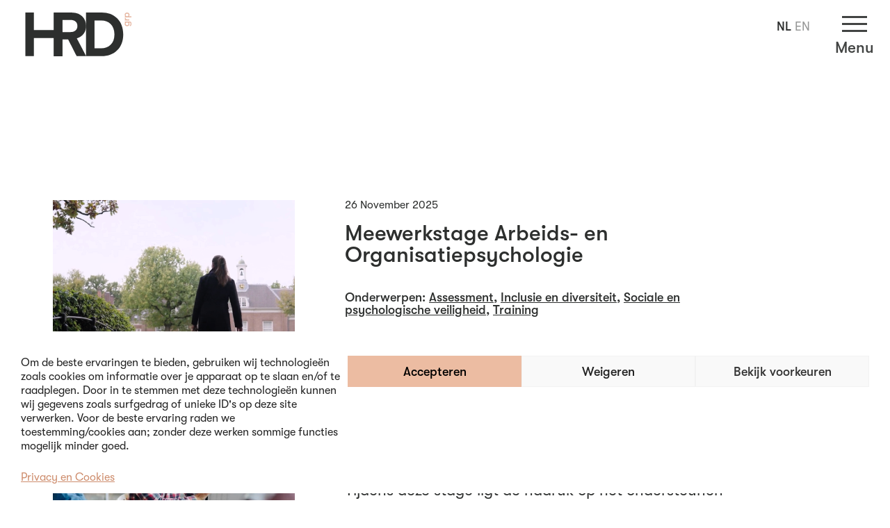

--- FILE ---
content_type: text/css
request_url: https://hrdgroep.nl/wp-content/themes/hrd/css/screen.css?ver=6.9
body_size: 9904
content:
html,body,div,span,applet,object,iframe,h1,h2,h3,h4,h5,h6,p,blockquote,pre,a,abbr,acronym,address,big,cite,code,del,dfn,em,img,ins,kbd,q,s,samp,small,strike,strong,sub,sup,tt,var,b,u,i,center,dl,dt,dd,ol,ul,li,fieldset,form,label,legend,table,caption,tbody,tfoot,thead,tr,th,td,article,aside,canvas,details,embed,figure,figcaption,footer,header,hgroup,menu,nav,output,ruby,section,summary,time,mark,audio,video{margin:0;padding:0;border:0;font:inherit;font-size:100%;vertical-align:baseline}html{line-height:1}ol,ul{list-style:none}table{border-collapse:collapse;border-spacing:0}caption,th,td{text-align:left;font-weight:normal;vertical-align:middle}q,blockquote{quotes:none}q:before,q:after,blockquote:before,blockquote:after{content:"";content:none}a img{border:none}article,aside,details,figcaption,figure,footer,header,hgroup,main,menu,nav,section,summary{display:block}.slick-slider{position:relative;height:100%;display:block;box-sizing:border-box;-webkit-user-select:none;-moz-user-select:none;-ms-user-select:none;user-select:none;-webkit-touch-callout:none;-khtml-user-select:none;-ms-touch-action:pan-y;touch-action:pan-y;-webkit-tap-highlight-color:transparent;cursor:move;cursor:grab;cursor:-moz-grab;cursor:-webkit-grab}.slick-slider:active{cursor:grabbing;cursor:-moz-grabbing;cursor:-webkit-grabbing}.slick-list{position:relative;display:block;overflow:hidden;margin:0;padding:0}.slick-list:focus{outline:none}.slick-list.dragging{cursor:pointer;cursor:hand}.slick-slider .slick-track,.slick-slider .slick-list{-webkit-transform:translate3d(0, 0, 0);-moz-transform:translate3d(0, 0, 0);-ms-transform:translate3d(0, 0, 0);-o-transform:translate3d(0, 0, 0);transform:translate3d(0, 0, 0)}.slick-track{position:relative;top:0;left:0;display:block;margin-left:auto;margin-right:auto}.slick-track:before,.slick-track:after{display:table;content:''}.slick-track:after{clear:both}.slick-loading .slick-track{visibility:hidden}.slick-slide{display:none;float:left;height:100%;min-height:1px}[dir='rtl'] .slick-slide{float:right}.slick-slide img{display:block}.slick-slide.slick-loading img{display:none}.slick-slide.dragging img{pointer-events:none}.slick-initialized .slick-slide{display:block}.slick-loading .slick-slide{visibility:hidden}.slick-vertical .slick-slide{display:block;height:auto;border:1px solid transparent}.slick-arrow.slick-hidden{display:none}.custom-slick-arrow{opacity:0.1;width:40px;height:50px;position:absolute;top:50%;z-index:100;cursor:pointer;-moz-transform:translate(0, -50%);-ms-transform:translate(0, -50%);-webkit-transform:translate(0, -50%);transform:translate(0, -50%);-moz-transition:opacity .5s ease,left .25s ease,right .25s ease;-o-transition:opacity .5s ease,left .25s ease,right .25s ease;-webkit-transition:opacity .5s ease,left .25s ease,right .25s ease;transition:opacity .5s ease,left .25s ease,right .25s ease;left:20px}.custom-slick-arrow img{width:100%;height:auto}.custom-slick-arrow.slick-next{left:auto;right:20px}.slick-slider:hover .custom-slick-arrow{opacity:1;left:10px}.slick-slider:hover .custom-slick-arrow.slick-next{left:auto;right:10px}@media (max-width: 767px){.slick-arrow{width:25px;height:32px}}@font-face{font-family:'Walsheim';src:url("../fonts/gtwalsheim/GT-Walsheim-Regular.otf")}@font-face{font-family:'Walsheim';font-weight:600;src:url("../fonts/gtwalsheim/GT-Walsheim-Medium.otf")}/*!
 * Hamburgers
 * @description Tasty CSS-animated hamburgers
 * @author Jonathan Suh @jonsuh
 * @site https://jonsuh.com/hamburgers
 * @link https://github.com/jonsuh/hamburgers
 */.hamburger{padding:5px 5px;display:inline-block;cursor:pointer;transition-property:opacity, filter;transition-duration:0.15s;transition-timing-function:linear;font:inherit;color:inherit;text-transform:none;background-color:transparent;border:0;margin:0;overflow:visible}.hamburger:hover{opacity:1}.hamburger.is-active:hover{opacity:1}.hamburger.is-active .hamburger-inner,.hamburger.is-active .hamburger-inner::before,.hamburger.is-active .hamburger-inner::after{background-color:#424443}.hamburger-box{width:2rem;height:23px;display:inline-block;position:relative}.hamburger-inner{display:block;top:50%;margin-top:-1.5px}.hamburger-inner,.hamburger-inner::before,.hamburger-inner::after{width:2rem;height:3px;background-color:#424443;border-radius:0px;position:absolute;transition-property:transform;transition-duration:0.15s;transition-timing-function:ease}.hamburger-inner::before,.hamburger-inner::after{content:"";display:block}.hamburger-inner::before{top:-10px}.hamburger-inner::after{bottom:-10px}.hamburger--3dx .hamburger-box{perspective:4rem}.hamburger--3dx .hamburger-inner{transition:transform 0.15s cubic-bezier(0.645, 0.045, 0.355, 1),background-color 0s 0.1s cubic-bezier(0.645, 0.045, 0.355, 1)}.hamburger--3dx .hamburger-inner::before,.hamburger--3dx .hamburger-inner::after{transition:transform 0s 0.1s cubic-bezier(0.645, 0.045, 0.355, 1)}.hamburger--3dx.is-active .hamburger-inner{background-color:transparent !important;transform:rotateY(180deg)}.hamburger--3dx.is-active .hamburger-inner::before{transform:translate3d(0, 10px, 0) rotate(45deg)}.hamburger--3dx.is-active .hamburger-inner::after{transform:translate3d(0, -10px, 0) rotate(-45deg)}.hamburger--3dx-r .hamburger-box{perspective:4rem}.hamburger--3dx-r .hamburger-inner{transition:transform 0.15s cubic-bezier(0.645, 0.045, 0.355, 1),background-color 0s 0.1s cubic-bezier(0.645, 0.045, 0.355, 1)}.hamburger--3dx-r .hamburger-inner::before,.hamburger--3dx-r .hamburger-inner::after{transition:transform 0s 0.1s cubic-bezier(0.645, 0.045, 0.355, 1)}.hamburger--3dx-r.is-active .hamburger-inner{background-color:transparent !important;transform:rotateY(-180deg)}.hamburger--3dx-r.is-active .hamburger-inner::before{transform:translate3d(0, 10px, 0) rotate(45deg)}.hamburger--3dx-r.is-active .hamburger-inner::after{transform:translate3d(0, -10px, 0) rotate(-45deg)}.hamburger--3dy .hamburger-box{perspective:4rem}.hamburger--3dy .hamburger-inner{transition:transform 0.15s cubic-bezier(0.645, 0.045, 0.355, 1),background-color 0s 0.1s cubic-bezier(0.645, 0.045, 0.355, 1)}.hamburger--3dy .hamburger-inner::before,.hamburger--3dy .hamburger-inner::after{transition:transform 0s 0.1s cubic-bezier(0.645, 0.045, 0.355, 1)}.hamburger--3dy.is-active .hamburger-inner{background-color:transparent !important;transform:rotateX(-180deg)}.hamburger--3dy.is-active .hamburger-inner::before{transform:translate3d(0, 10px, 0) rotate(45deg)}.hamburger--3dy.is-active .hamburger-inner::after{transform:translate3d(0, -10px, 0) rotate(-45deg)}.hamburger--3dy-r .hamburger-box{perspective:4rem}.hamburger--3dy-r .hamburger-inner{transition:transform 0.15s cubic-bezier(0.645, 0.045, 0.355, 1),background-color 0s 0.1s cubic-bezier(0.645, 0.045, 0.355, 1)}.hamburger--3dy-r .hamburger-inner::before,.hamburger--3dy-r .hamburger-inner::after{transition:transform 0s 0.1s cubic-bezier(0.645, 0.045, 0.355, 1)}.hamburger--3dy-r.is-active .hamburger-inner{background-color:transparent !important;transform:rotateX(180deg)}.hamburger--3dy-r.is-active .hamburger-inner::before{transform:translate3d(0, 10px, 0) rotate(45deg)}.hamburger--3dy-r.is-active .hamburger-inner::after{transform:translate3d(0, -10px, 0) rotate(-45deg)}.hamburger--3dxy .hamburger-box{perspective:4rem}.hamburger--3dxy .hamburger-inner{transition:transform 0.15s cubic-bezier(0.645, 0.045, 0.355, 1),background-color 0s 0.1s cubic-bezier(0.645, 0.045, 0.355, 1)}.hamburger--3dxy .hamburger-inner::before,.hamburger--3dxy .hamburger-inner::after{transition:transform 0s 0.1s cubic-bezier(0.645, 0.045, 0.355, 1)}.hamburger--3dxy.is-active .hamburger-inner{background-color:transparent !important;transform:rotateX(180deg) rotateY(180deg)}.hamburger--3dxy.is-active .hamburger-inner::before{transform:translate3d(0, 10px, 0) rotate(45deg)}.hamburger--3dxy.is-active .hamburger-inner::after{transform:translate3d(0, -10px, 0) rotate(-45deg)}.hamburger--3dxy-r .hamburger-box{perspective:4rem}.hamburger--3dxy-r .hamburger-inner{transition:transform 0.15s cubic-bezier(0.645, 0.045, 0.355, 1),background-color 0s 0.1s cubic-bezier(0.645, 0.045, 0.355, 1)}.hamburger--3dxy-r .hamburger-inner::before,.hamburger--3dxy-r .hamburger-inner::after{transition:transform 0s 0.1s cubic-bezier(0.645, 0.045, 0.355, 1)}.hamburger--3dxy-r.is-active .hamburger-inner{background-color:transparent !important;transform:rotateX(180deg) rotateY(180deg) rotateZ(-180deg)}.hamburger--3dxy-r.is-active .hamburger-inner::before{transform:translate3d(0, 10px, 0) rotate(45deg)}.hamburger--3dxy-r.is-active .hamburger-inner::after{transform:translate3d(0, -10px, 0) rotate(-45deg)}.hamburger--arrow.is-active .hamburger-inner::before{transform:translate3d(-.4rem, 0, 0) rotate(-45deg) scale(0.7, 1)}.hamburger--arrow.is-active .hamburger-inner::after{transform:translate3d(-.4rem, 0, 0) rotate(45deg) scale(0.7, 1)}.hamburger--arrow-r.is-active .hamburger-inner::before{transform:translate3d(.4rem, 0, 0) rotate(45deg) scale(0.7, 1)}.hamburger--arrow-r.is-active .hamburger-inner::after{transform:translate3d(.4rem, 0, 0) rotate(-45deg) scale(0.7, 1)}.hamburger--arrowalt .hamburger-inner::before{transition:top 0.1s 0.1s ease,transform 0.1s cubic-bezier(0.165, 0.84, 0.44, 1)}.hamburger--arrowalt .hamburger-inner::after{transition:bottom 0.1s 0.1s ease,transform 0.1s cubic-bezier(0.165, 0.84, 0.44, 1)}.hamburger--arrowalt.is-active .hamburger-inner::before{top:0;transform:translate3d(-.4rem, -.5rem, 0) rotate(-45deg) scale(0.7, 1);transition:top 0.1s ease,transform 0.1s 0.1s cubic-bezier(0.895, 0.03, 0.685, 0.22)}.hamburger--arrowalt.is-active .hamburger-inner::after{bottom:0;transform:translate3d(-.4rem, .5rem, 0) rotate(45deg) scale(0.7, 1);transition:bottom 0.1s ease,transform 0.1s 0.1s cubic-bezier(0.895, 0.03, 0.685, 0.22)}.hamburger--arrowalt-r .hamburger-inner::before{transition:top 0.1s 0.1s ease,transform 0.1s cubic-bezier(0.165, 0.84, 0.44, 1)}.hamburger--arrowalt-r .hamburger-inner::after{transition:bottom 0.1s 0.1s ease,transform 0.1s cubic-bezier(0.165, 0.84, 0.44, 1)}.hamburger--arrowalt-r.is-active .hamburger-inner::before{top:0;transform:translate3d(.4rem, -.5rem, 0) rotate(45deg) scale(0.7, 1);transition:top 0.1s ease,transform 0.1s 0.1s cubic-bezier(0.895, 0.03, 0.685, 0.22)}.hamburger--arrowalt-r.is-active .hamburger-inner::after{bottom:0;transform:translate3d(.4rem, .5rem, 0) rotate(-45deg) scale(0.7, 1);transition:bottom 0.1s ease,transform 0.1s 0.1s cubic-bezier(0.895, 0.03, 0.685, 0.22)}.hamburger--arrowturn.is-active .hamburger-inner{transform:rotate(-180deg)}.hamburger--arrowturn.is-active .hamburger-inner::before{transform:translate3d(8px, 0, 0) rotate(45deg) scale(0.7, 1)}.hamburger--arrowturn.is-active .hamburger-inner::after{transform:translate3d(8px, 0, 0) rotate(-45deg) scale(0.7, 1)}.hamburger--arrowturn-r.is-active .hamburger-inner{transform:rotate(-180deg)}.hamburger--arrowturn-r.is-active .hamburger-inner::before{transform:translate3d(-8px, 0, 0) rotate(-45deg) scale(0.7, 1)}.hamburger--arrowturn-r.is-active .hamburger-inner::after{transform:translate3d(-8px, 0, 0) rotate(45deg) scale(0.7, 1)}.hamburger--boring .hamburger-inner,.hamburger--boring .hamburger-inner::before,.hamburger--boring .hamburger-inner::after{transition-property:none}.hamburger--boring.is-active .hamburger-inner{transform:rotate(45deg)}.hamburger--boring.is-active .hamburger-inner::before{top:0;opacity:0}.hamburger--boring.is-active .hamburger-inner::after{bottom:0;transform:rotate(-90deg)}.hamburger--collapse .hamburger-inner{top:auto;bottom:0;transition-duration:0.13s;transition-delay:0.13s;transition-timing-function:cubic-bezier(0.55, 0.055, 0.675, 0.19)}.hamburger--collapse .hamburger-inner::after{top:-20px;transition:top 0.2s 0.2s cubic-bezier(0.33333, 0.66667, 0.66667, 1),opacity 0.1s linear}.hamburger--collapse .hamburger-inner::before{transition:top 0.12s 0.2s cubic-bezier(0.33333, 0.66667, 0.66667, 1),transform 0.13s cubic-bezier(0.55, 0.055, 0.675, 0.19)}.hamburger--collapse.is-active .hamburger-inner{transform:translate3d(0, -10px, 0) rotate(-45deg);transition-delay:0.22s;transition-timing-function:cubic-bezier(0.215, 0.61, 0.355, 1)}.hamburger--collapse.is-active .hamburger-inner::after{top:0;opacity:0;transition:top 0.2s cubic-bezier(0.33333, 0, 0.66667, 0.33333),opacity 0.1s 0.22s linear}.hamburger--collapse.is-active .hamburger-inner::before{top:0;transform:rotate(-90deg);transition:top 0.1s 0.16s cubic-bezier(0.33333, 0, 0.66667, 0.33333),transform 0.13s 0.25s cubic-bezier(0.215, 0.61, 0.355, 1)}.hamburger--collapse-r .hamburger-inner{top:auto;bottom:0;transition-duration:0.13s;transition-delay:0.13s;transition-timing-function:cubic-bezier(0.55, 0.055, 0.675, 0.19)}.hamburger--collapse-r .hamburger-inner::after{top:-20px;transition:top 0.2s 0.2s cubic-bezier(0.33333, 0.66667, 0.66667, 1),opacity 0.1s linear}.hamburger--collapse-r .hamburger-inner::before{transition:top 0.12s 0.2s cubic-bezier(0.33333, 0.66667, 0.66667, 1),transform 0.13s cubic-bezier(0.55, 0.055, 0.675, 0.19)}.hamburger--collapse-r.is-active .hamburger-inner{transform:translate3d(0, -10px, 0) rotate(45deg);transition-delay:0.22s;transition-timing-function:cubic-bezier(0.215, 0.61, 0.355, 1)}.hamburger--collapse-r.is-active .hamburger-inner::after{top:0;opacity:0;transition:top 0.2s cubic-bezier(0.33333, 0, 0.66667, 0.33333),opacity 0.1s 0.22s linear}.hamburger--collapse-r.is-active .hamburger-inner::before{top:0;transform:rotate(90deg);transition:top 0.1s 0.16s cubic-bezier(0.33333, 0, 0.66667, 0.33333),transform 0.13s 0.25s cubic-bezier(0.215, 0.61, 0.355, 1)}.hamburger--elastic .hamburger-inner{top:1.5px;transition-duration:0.275s;transition-timing-function:cubic-bezier(0.68, -0.55, 0.265, 1.55)}.hamburger--elastic .hamburger-inner::before{top:10px;transition:opacity 0.125s 0.275s ease}.hamburger--elastic .hamburger-inner::after{top:20px;transition:transform 0.275s cubic-bezier(0.68, -0.55, 0.265, 1.55)}.hamburger--elastic.is-active .hamburger-inner{transform:translate3d(0, 10px, 0) rotate(135deg);transition-delay:0.075s}.hamburger--elastic.is-active .hamburger-inner::before{transition-delay:0s;opacity:0}.hamburger--elastic.is-active .hamburger-inner::after{transform:translate3d(0, -20px, 0) rotate(-270deg);transition-delay:0.075s}.hamburger--elastic-r .hamburger-inner{top:1.5px;transition-duration:0.275s;transition-timing-function:cubic-bezier(0.68, -0.55, 0.265, 1.55)}.hamburger--elastic-r .hamburger-inner::before{top:10px;transition:opacity 0.125s 0.275s ease}.hamburger--elastic-r .hamburger-inner::after{top:20px;transition:transform 0.275s cubic-bezier(0.68, -0.55, 0.265, 1.55)}.hamburger--elastic-r.is-active .hamburger-inner{transform:translate3d(0, 10px, 0) rotate(-135deg);transition-delay:0.075s}.hamburger--elastic-r.is-active .hamburger-inner::before{transition-delay:0s;opacity:0}.hamburger--elastic-r.is-active .hamburger-inner::after{transform:translate3d(0, -20px, 0) rotate(270deg);transition-delay:0.075s}.hamburger--emphatic{overflow:hidden}.hamburger--emphatic .hamburger-inner{transition:background-color 0.125s 0.175s ease-in}.hamburger--emphatic .hamburger-inner::before{left:0;transition:transform 0.125s cubic-bezier(0.6, 0.04, 0.98, 0.335),top 0.05s 0.125s linear,left 0.125s 0.175s ease-in}.hamburger--emphatic .hamburger-inner::after{top:10px;right:0;transition:transform 0.125s cubic-bezier(0.6, 0.04, 0.98, 0.335),top 0.05s 0.125s linear,right 0.125s 0.175s ease-in}.hamburger--emphatic.is-active .hamburger-inner{transition-delay:0s;transition-timing-function:ease-out;background-color:transparent !important}.hamburger--emphatic.is-active .hamburger-inner::before{left:-4rem;top:-4rem;transform:translate3d(4rem, 4rem, 0) rotate(45deg);transition:left 0.125s ease-out,top 0.05s 0.125s linear,transform 0.125s 0.175s cubic-bezier(0.075, 0.82, 0.165, 1)}.hamburger--emphatic.is-active .hamburger-inner::after{right:-4rem;top:-4rem;transform:translate3d(-4rem, 4rem, 0) rotate(-45deg);transition:right 0.125s ease-out,top 0.05s 0.125s linear,transform 0.125s 0.175s cubic-bezier(0.075, 0.82, 0.165, 1)}.hamburger--emphatic-r{overflow:hidden}.hamburger--emphatic-r .hamburger-inner{transition:background-color 0.125s 0.175s ease-in}.hamburger--emphatic-r .hamburger-inner::before{left:0;transition:transform 0.125s cubic-bezier(0.6, 0.04, 0.98, 0.335),top 0.05s 0.125s linear,left 0.125s 0.175s ease-in}.hamburger--emphatic-r .hamburger-inner::after{top:10px;right:0;transition:transform 0.125s cubic-bezier(0.6, 0.04, 0.98, 0.335),top 0.05s 0.125s linear,right 0.125s 0.175s ease-in}.hamburger--emphatic-r.is-active .hamburger-inner{transition-delay:0s;transition-timing-function:ease-out;background-color:transparent !important}.hamburger--emphatic-r.is-active .hamburger-inner::before{left:-4rem;top:4rem;transform:translate3d(4rem, -4rem, 0) rotate(-45deg);transition:left 0.125s ease-out,top 0.05s 0.125s linear,transform 0.125s 0.175s cubic-bezier(0.075, 0.82, 0.165, 1)}.hamburger--emphatic-r.is-active .hamburger-inner::after{right:-4rem;top:4rem;transform:translate3d(-4rem, -4rem, 0) rotate(45deg);transition:right 0.125s ease-out,top 0.05s 0.125s linear,transform 0.125s 0.175s cubic-bezier(0.075, 0.82, 0.165, 1)}.hamburger--minus .hamburger-inner::before,.hamburger--minus .hamburger-inner::after{transition:bottom 0.08s 0s ease-out, top 0.08s 0s ease-out, opacity 0s linear}.hamburger--minus.is-active .hamburger-inner::before,.hamburger--minus.is-active .hamburger-inner::after{opacity:0;transition:bottom 0.08s ease-out, top 0.08s ease-out, opacity 0s 0.08s linear}.hamburger--minus.is-active .hamburger-inner::before{top:0}.hamburger--minus.is-active .hamburger-inner::after{bottom:0}.hamburger--slider .hamburger-inner{top:1.5px}.hamburger--slider .hamburger-inner::before{top:10px;transition-property:transform, opacity;transition-timing-function:ease;transition-duration:0.15s}.hamburger--slider .hamburger-inner::after{top:20px}.hamburger--slider.is-active .hamburger-inner{transform:translate3d(0, 10px, 0) rotate(45deg)}.hamburger--slider.is-active .hamburger-inner::before{transform:rotate(-45deg) translate3d(-.28571rem, -7px, 0);opacity:0}.hamburger--slider.is-active .hamburger-inner::after{transform:translate3d(0, -20px, 0) rotate(-90deg)}.hamburger--slider-r .hamburger-inner{top:1.5px}.hamburger--slider-r .hamburger-inner::before{top:10px;transition-property:transform, opacity;transition-timing-function:ease;transition-duration:0.15s}.hamburger--slider-r .hamburger-inner::after{top:20px}.hamburger--slider-r.is-active .hamburger-inner{transform:translate3d(0, 10px, 0) rotate(-45deg)}.hamburger--slider-r.is-active .hamburger-inner::before{transform:rotate(45deg) translate3d(.28571rem, -7px, 0);opacity:0}.hamburger--slider-r.is-active .hamburger-inner::after{transform:translate3d(0, -20px, 0) rotate(90deg)}.hamburger--spin .hamburger-inner{transition-duration:0.22s;transition-timing-function:cubic-bezier(0.55, 0.055, 0.675, 0.19)}.hamburger--spin .hamburger-inner::before{transition:top 0.1s 0.25s ease-in, opacity 0.1s ease-in}.hamburger--spin .hamburger-inner::after{transition:bottom 0.1s 0.25s ease-in,transform 0.22s cubic-bezier(0.55, 0.055, 0.675, 0.19)}.hamburger--spin.is-active .hamburger-inner{transform:rotate(225deg);transition-delay:0.12s;transition-timing-function:cubic-bezier(0.215, 0.61, 0.355, 1)}.hamburger--spin.is-active .hamburger-inner::before{top:0;opacity:0;transition:top 0.1s ease-out, opacity 0.1s 0.12s ease-out}.hamburger--spin.is-active .hamburger-inner::after{bottom:0;transform:rotate(-90deg);transition:bottom 0.1s ease-out,transform 0.22s 0.12s cubic-bezier(0.215, 0.61, 0.355, 1)}.hamburger--spin-r .hamburger-inner{transition-duration:0.22s;transition-timing-function:cubic-bezier(0.55, 0.055, 0.675, 0.19)}.hamburger--spin-r .hamburger-inner::before{transition:top 0.1s 0.25s ease-in, opacity 0.1s ease-in}.hamburger--spin-r .hamburger-inner::after{transition:bottom 0.1s 0.25s ease-in,transform 0.22s cubic-bezier(0.55, 0.055, 0.675, 0.19)}.hamburger--spin-r.is-active .hamburger-inner{transform:rotate(-225deg);transition-delay:0.12s;transition-timing-function:cubic-bezier(0.215, 0.61, 0.355, 1)}.hamburger--spin-r.is-active .hamburger-inner::before{top:0;opacity:0;transition:top 0.1s ease-out, opacity 0.1s 0.12s ease-out}.hamburger--spin-r.is-active .hamburger-inner::after{bottom:0;transform:rotate(90deg);transition:bottom 0.1s ease-out,transform 0.22s 0.12s cubic-bezier(0.215, 0.61, 0.355, 1)}.hamburger--spring .hamburger-inner{top:1.5px;transition:background-color 0s 0.13s linear}.hamburger--spring .hamburger-inner::before{top:10px;transition:top 0.1s 0.2s cubic-bezier(0.33333, 0.66667, 0.66667, 1),transform 0.13s cubic-bezier(0.55, 0.055, 0.675, 0.19)}.hamburger--spring .hamburger-inner::after{top:20px;transition:top 0.2s 0.2s cubic-bezier(0.33333, 0.66667, 0.66667, 1),transform 0.13s cubic-bezier(0.55, 0.055, 0.675, 0.19)}.hamburger--spring.is-active .hamburger-inner{transition-delay:0.22s;background-color:transparent !important}.hamburger--spring.is-active .hamburger-inner::before{top:0;transition:top 0.1s 0.15s cubic-bezier(0.33333, 0, 0.66667, 0.33333),transform 0.13s 0.22s cubic-bezier(0.215, 0.61, 0.355, 1);transform:translate3d(0, 10px, 0) rotate(45deg)}.hamburger--spring.is-active .hamburger-inner::after{top:0;transition:top 0.2s cubic-bezier(0.33333, 0, 0.66667, 0.33333),transform 0.13s 0.22s cubic-bezier(0.215, 0.61, 0.355, 1);transform:translate3d(0, 10px, 0) rotate(-45deg)}.hamburger--spring-r .hamburger-inner{top:auto;bottom:0;transition-duration:0.13s;transition-delay:0s;transition-timing-function:cubic-bezier(0.55, 0.055, 0.675, 0.19)}.hamburger--spring-r .hamburger-inner::after{top:-20px;transition:top 0.2s 0.2s cubic-bezier(0.33333, 0.66667, 0.66667, 1),opacity 0s linear}.hamburger--spring-r .hamburger-inner::before{transition:top 0.1s 0.2s cubic-bezier(0.33333, 0.66667, 0.66667, 1),transform 0.13s cubic-bezier(0.55, 0.055, 0.675, 0.19)}.hamburger--spring-r.is-active .hamburger-inner{transform:translate3d(0, -10px, 0) rotate(-45deg);transition-delay:0.22s;transition-timing-function:cubic-bezier(0.215, 0.61, 0.355, 1)}.hamburger--spring-r.is-active .hamburger-inner::after{top:0;opacity:0;transition:top 0.2s cubic-bezier(0.33333, 0, 0.66667, 0.33333),opacity 0s 0.22s linear}.hamburger--spring-r.is-active .hamburger-inner::before{top:0;transform:rotate(90deg);transition:top 0.1s 0.15s cubic-bezier(0.33333, 0, 0.66667, 0.33333),transform 0.13s 0.22s cubic-bezier(0.215, 0.61, 0.355, 1)}.hamburger--stand .hamburger-inner{transition:transform 0.075s 0.15s cubic-bezier(0.55, 0.055, 0.675, 0.19),background-color 0s 0.075s linear}.hamburger--stand .hamburger-inner::before{transition:top 0.075s 0.075s ease-in,transform 0.075s 0s cubic-bezier(0.55, 0.055, 0.675, 0.19)}.hamburger--stand .hamburger-inner::after{transition:bottom 0.075s 0.075s ease-in,transform 0.075s 0s cubic-bezier(0.55, 0.055, 0.675, 0.19)}.hamburger--stand.is-active .hamburger-inner{transform:rotate(90deg);background-color:transparent !important;transition:transform 0.075s 0s cubic-bezier(0.215, 0.61, 0.355, 1),background-color 0s 0.15s linear}.hamburger--stand.is-active .hamburger-inner::before{top:0;transform:rotate(-45deg);transition:top 0.075s 0.1s ease-out,transform 0.075s 0.15s cubic-bezier(0.215, 0.61, 0.355, 1)}.hamburger--stand.is-active .hamburger-inner::after{bottom:0;transform:rotate(45deg);transition:bottom 0.075s 0.1s ease-out,transform 0.075s 0.15s cubic-bezier(0.215, 0.61, 0.355, 1)}.hamburger--stand-r .hamburger-inner{transition:transform 0.075s 0.15s cubic-bezier(0.55, 0.055, 0.675, 0.19),background-color 0s 0.075s linear}.hamburger--stand-r .hamburger-inner::before{transition:top 0.075s 0.075s ease-in,transform 0.075s 0s cubic-bezier(0.55, 0.055, 0.675, 0.19)}.hamburger--stand-r .hamburger-inner::after{transition:bottom 0.075s 0.075s ease-in,transform 0.075s 0s cubic-bezier(0.55, 0.055, 0.675, 0.19)}.hamburger--stand-r.is-active .hamburger-inner{transform:rotate(-90deg);background-color:transparent !important;transition:transform 0.075s 0s cubic-bezier(0.215, 0.61, 0.355, 1),background-color 0s 0.15s linear}.hamburger--stand-r.is-active .hamburger-inner::before{top:0;transform:rotate(-45deg);transition:top 0.075s 0.1s ease-out,transform 0.075s 0.15s cubic-bezier(0.215, 0.61, 0.355, 1)}.hamburger--stand-r.is-active .hamburger-inner::after{bottom:0;transform:rotate(45deg);transition:bottom 0.075s 0.1s ease-out,transform 0.075s 0.15s cubic-bezier(0.215, 0.61, 0.355, 1)}.hamburger--squeeze .hamburger-inner{transition-duration:0.075s;transition-timing-function:cubic-bezier(0.55, 0.055, 0.675, 0.19)}.hamburger--squeeze .hamburger-inner::before{transition:top 0.075s 0.12s ease, opacity 0.075s ease}.hamburger--squeeze .hamburger-inner::after{transition:bottom 0.075s 0.12s ease,transform 0.075s cubic-bezier(0.55, 0.055, 0.675, 0.19)}.hamburger--squeeze.is-active .hamburger-inner{transform:rotate(45deg);transition-delay:0.12s;transition-timing-function:cubic-bezier(0.215, 0.61, 0.355, 1)}.hamburger--squeeze.is-active .hamburger-inner::before{top:0;opacity:0;transition:top 0.075s ease, opacity 0.075s 0.12s ease}.hamburger--squeeze.is-active .hamburger-inner::after{bottom:0;transform:rotate(-90deg);transition:bottom 0.075s ease,transform 0.075s 0.12s cubic-bezier(0.215, 0.61, 0.355, 1)}.hamburger--vortex .hamburger-inner{transition-duration:0.2s;transition-timing-function:cubic-bezier(0.19, 1, 0.22, 1)}.hamburger--vortex .hamburger-inner::before,.hamburger--vortex .hamburger-inner::after{transition-duration:0s;transition-delay:0.1s;transition-timing-function:linear}.hamburger--vortex .hamburger-inner::before{transition-property:top, opacity}.hamburger--vortex .hamburger-inner::after{transition-property:bottom, transform}.hamburger--vortex.is-active .hamburger-inner{transform:rotate(765deg);transition-timing-function:cubic-bezier(0.19, 1, 0.22, 1)}.hamburger--vortex.is-active .hamburger-inner::before,.hamburger--vortex.is-active .hamburger-inner::after{transition-delay:0s}.hamburger--vortex.is-active .hamburger-inner::before{top:0;opacity:0}.hamburger--vortex.is-active .hamburger-inner::after{bottom:0;transform:rotate(90deg)}.hamburger--vortex-r .hamburger-inner{transition-duration:0.2s;transition-timing-function:cubic-bezier(0.19, 1, 0.22, 1)}.hamburger--vortex-r .hamburger-inner::before,.hamburger--vortex-r .hamburger-inner::after{transition-duration:0s;transition-delay:0.1s;transition-timing-function:linear}.hamburger--vortex-r .hamburger-inner::before{transition-property:top, opacity}.hamburger--vortex-r .hamburger-inner::after{transition-property:bottom, transform}.hamburger--vortex-r.is-active .hamburger-inner{transform:rotate(-765deg);transition-timing-function:cubic-bezier(0.19, 1, 0.22, 1)}.hamburger--vortex-r.is-active .hamburger-inner::before,.hamburger--vortex-r.is-active .hamburger-inner::after{transition-delay:0s}.hamburger--vortex-r.is-active .hamburger-inner::before{top:0;opacity:0}.hamburger--vortex-r.is-active .hamburger-inner::after{bottom:0;transform:rotate(-90deg)}body,html{font-size:14px;-webkit-font-smoothing:antialiased;font-family:"Walsheim",Arial,sans-serif;color:#2D2F2E;-webkit-text-size-adjust:none}*{-moz-box-sizing:border-box;-webkit-box-sizing:border-box;box-sizing:border-box}a{color:inherit}.center{text-align:center}strong{font-weight:600}.large-bold{font-weight:600;font-size:1.25rem}.large-bold p{line-height:1.2}.large{font-size:1.25rem}.large p{line-height:1.2}header{position:fixed;z-index:200;top:0;left:0;width:100%;display:flex;justify-content:space-between;padding:1rem 1rem 1rem 2rem;pointer-events:none;background:#fff}header .logo{height:3.5rem;width:auto;pointer-events:all}.hamburger{pointer-events:all;cursor:pointer;position:fixed;top:1rem;right:1rem;z-index:400}.hamburger:focus,.hamburger:active{outline:none}.hamburger .text{font-family:"Walsheim",Arial,sans-serif;font-weight:600;font-size:1.25rem;color:#424443;text-align:center;display:block;margin-top:.5rem}.main-menu-panel{background-color:#2D2F2E;padding:2rem;padding-top:1.4rem;color:#FFF;position:fixed;z-index:200;top:0;right:0;width:100%;max-width:100%;-moz-transition:all .5s cubic-bezier(0.045, 0.44, 0, 1);-o-transition:all .5s cubic-bezier(0.045, 0.44, 0, 1);-webkit-transition:all .5s cubic-bezier(0.045, 0.44, 0, 1);transition:all .5s cubic-bezier(0.045, 0.44, 0, 1);-moz-transform:translate(100%, 0);-ms-transform:translate(100%, 0);-webkit-transform:translate(100%, 0);transform:translate(100%, 0)}.main-menu-panel .search{-moz-transition:all .5s cubic-bezier(0.045, 0.44, 0, 1);-o-transition:all .5s cubic-bezier(0.045, 0.44, 0, 1);-webkit-transition:all .5s cubic-bezier(0.045, 0.44, 0, 1);transition:all .5s cubic-bezier(0.045, 0.44, 0, 1);-moz-transform:translate(0%, -400%);-ms-transform:translate(0%, -400%);-webkit-transform:translate(0%, -400%);transform:translate(0%, -400%);-moz-transition-delay:0.5s;-o-transition-delay:0.5s;-webkit-transition-delay:0.5s;transition-delay:0.5s;margin-bottom:3rem}.main-menu-panel .search form{border:2px solid #E5C7BB;position:relative;max-width:70%}.main-menu-panel .search [type='text']{background:transparent;border:none;width:100%;color:#fff}.main-menu-panel .search [type='submit']{-moz-box-shadow:none;-webkit-box-shadow:none;box-shadow:none;position:absolute;right:0;top:0;padding:.15rem .4rem;color:transparent;height:100%;background-color:#E5C7BB;background-image:url(../img/search.png);background-position:center center;background-size:1rem;background-repeat:no-repeat;width:30px}.main-menu-panel ul>li{font-size:1.25rem;font-weight:600;line-height:1.4;padding:.15rem}.main-menu-panel ul>li a{text-decoration:none}.main-menu-panel ul>li a:hover{border-bottom:1px solid}.main-menu-panel ul>li .sub-menu{padding:.1rem 1rem}.main-menu-panel ul>li .sub-menu li{font-size:.875rem;padding:.05rem}.no-results{margin:2rem}body.menu-active .main-menu-panel{-moz-transform:translate(0%, 0);-ms-transform:translate(0%, 0);-webkit-transform:translate(0%, 0);transform:translate(0%, 0)}body.menu-active .main-menu-panel .search{-moz-transform:translate(0%, 0%);-ms-transform:translate(0%, 0%);-webkit-transform:translate(0%, 0%);transform:translate(0%, 0%)}body.menu-active .hamburger-inner,body.menu-active .hamburger-inner::before,body.menu-active .hamburger-inner::after{background-color:#E5C7BB !important}body.menu-active .hamburger .text{color:#E5C7BB}h1{font-size:2.5rem;font-weight:600;margin-bottom:2rem}h2{font-size:2.5rem;font-weight:600}h2 a{text-decoration:none}h3{font-size:1.25rem;font-weight:600;margin-bottom:1rem}h3 a{text-decoration:none}h4{font-size:1rem;font-weight:600;margin-bottom:0rem}p{line-height:1.3;margin-bottom:2rem}p:last-child{margin-bottom:0}.page-template-template-trainings .category-menu{margin-bottom:1rem}.related-trainings{flex-direction:column;align-items:center}.trainings{display:flex;padding-right:2rem !important;padding-left:2rem !important}.trainings .num-result{margin-bottom:3rem}.trainings .section-inner{max-width:100%;flex:3}.trainings .section-inner .training .types{margin-bottom:1rem}.trainings .section-inner .training .types a{text-decoration:none;font-weight:bold}.trainings .section-inner .training:nth-child(2n){flex-direction:row}.trainings .mobile-filter{display:none}.trainings .side{flex:1;background:#F6F6F6;min-width:300px;position:relative;margin-right:4rem}.trainings .side .side-inner{position:relative;will-change:min-height}.trainings .side .side-inner .sidebar__inner{transform:translate(0, 0);transform:translate3d(0, 0, 0);will-change:position, transform}.trainings .side .side-inner .side-inner-inner{padding:2rem;min-width:300px}.trainings .side .searchandfilter .sf-count{font-size:.7rem;padding-left:8px;opacity:.7}.trainings .side .searchandfilter .sf-option-active{font-weight:bold}.trainings .side .searchandfilter .sf-label-checkbox{cursor:pointer}.trainings .side .searchandfilter>ul>li{margin-bottom:2rem;padding:0rem;padding-bottom:2rem;border-bottom:1px solid #000;word-break:none}.trainings .side .searchandfilter>ul>li li{display:flex}.trainings .side .searchandfilter>ul>li:last-child{border-bottom:none}.trainings .side .searchandfilter>ul>li.sf-field-taxonomy-training_form{border-bottom:none}.trainings .side .searchandfilter>ul>li.sf-field-submit,.trainings .side .searchandfilter>ul>li.sf-field-reset{border-bottom:none;display:inline}.trainings .side .searchandfilter>ul>li.sf-field-submit input,.trainings .side .searchandfilter>ul>li.sf-field-reset input{margin-right:1rem}.trainings .side .searchandfilter>ul>li.sf-field-reset input{background:#fff}.trainings .side h4{font-size:1.35rem;margin-bottom:.5rem}.category-menu{text-align:center;min-width:250px;margin-bottom:4rem;margin-left:auto;margin-right:auto}.category-menu>span{display:block;text-align:center;margin-bottom:1rem}.category-menu span{font-weight:bold;vertical-align:middle}.category-menu span.active{background:#2D2F2E;color:#fff}.category-menu ul{margin-left:1rem;display:inline-block;vertical-align:middle;text-align:center}.category-menu ul li{display:inline-block;margin:3px}.page-template-template-items .category-menu{margin-bottom:0}section{position:relative;z-index:2}section:first-child{margin-top:7rem !important}section.home-logo{margin-top:5rem !important}section.home-logo .low{display:none}section.home-logo .high{display:block}section.home-logo+section{z-index:2;position:relative}section.home-logo{padding:2rem;height:70vh;position:relative;z-index:1}section.home-logo .video-container{width:100%;position:absolute;z-index:1;height:90vh;top:0;left:0}section.home-logo video{width:100%;height:100%;object-fit:cover}section.home-logo img,section.home-logo svg{position:relative;z-index:2;width:30%}section.intro h1{text-align:center}section.intro h2{font-size:1.75rem;width:100%;text-align:center;margin-bottom:2rem;margin-left:auto;margin-right:auto;padding-left:2rem;padding-right:2rem}section.intro.training-intro h2{text-align:center;margin-left:auto;margin-right:auto}section.intro .section-inner{padding:0rem}section.case-intro{padding-bottom:2rem}section.case-intro .section-inner{padding:0 2rem}section.case-intro h1{text-align:center}section.case-intro .typology{text-align:center;margin-bottom:2rem;font-size:1.25rem}section.case-intro .typology a{text-decoration:none}section.case-intro .typology a:hover{border-bottom:1px solid}section.case-intro .date{margin-bottom:3rem;font-size:.875rem;text-align:center}section.case-intro h2{font-size:1.75rem;text-align:center;padding-left:2rem;padding-right:2rem;max-width:600px;margin:0 auto;margin-bottom:2rem}section.case-intro .main-image{text-align:center}section.case-intro .main-image img{width:100%;max-width:500px;height:auto}section.training-intro{padding-bottom:2rem}section.training-intro .categories{text-align:center;padding:2rem}section.training-intro .section-inner{padding:0 2rem}section.training-intro .small{text-align:center;font-size:.75rem}section.training-intro h1{text-align:center}section.training-intro h2{font-size:1.75rem;text-align:center;padding-left:2rem;padding-right:2rem;max-width:600px;margin:0 auto;margin-bottom:2rem}section.training-intro .intro-line{border-top:1px solid #2D2F2E;padding:0}section.training-intro .intro-line ul{list-style:none;text-align:center;margin:0rem;padding:0;line-height:1}section.training-intro .intro-line ul li{display:block;margin:.5rem 0;padding:0rem 0 .5rem 0;border-bottom:1px solid #2D2F2E;font-weight:600}section.training-intro .intro-text-image{display:flex;justify-content:space-between;flex-wrap:wrap;margin:2rem 0}section.training-intro .intro-text-image>*{width:100%}section.training-intro .intro-text-image .text{margin-bottom:2rem}section.training-intro .intro-text-image .text .button{margin-bottom:.5rem}section.training-intro .intro-text-image .image{margin-bottom:2rem}section.training-intro .intro-text-image .image img{width:100%;height:auto}section.training-reviews,section.training-usps{padding-top:3rem;padding-bottom:3rem;padding-left:2rem;padding-right:2rem}section.training-reviews.dark,section.training-usps.dark{background:#2D2F2E;color:#FBDAC6}section.training-reviews.dark .button,section.training-usps.dark .button{color:#2D2F2E;background-color:#FFF}section.training-reviews h2,section.training-usps h2{color:#FFF;margin:0 auto;text-align:center;width:100%;margin-bottom:2rem;padding:0 0rem}section.training-reviews p,section.training-usps p{text-align:center;font-size:1.25rem;font-weight:600}section.training-reviews .comment,section.training-usps .comment{padding-left:6rem;padding-right:6rem}section.training-reviews ul,section.training-usps ul{padding:0 2rem;margin-bottom:2rem}section.training-reviews ul li,section.training-usps ul li{text-align:center;font-size:1.25rem;font-weight:600;margin:.5rem 0;position:relative}section.training-reviews ul li:before,section.training-usps ul li:before{display:inline-block;vertical-align:top;background-image:url(../img/usp.png);content:'';background-size:100% 100%;width:20px;height:20px;margin-right:0.5rem}section.training-reviews ul li{font-size:1rem}section.training-reviews ul li:before{display:inline-block;background-image:url(../img/plus.png);content:'';background-size:100% 100%;width:16px;height:16px;margin-right:0.5rem}section.training-reviews ul li.con:before{background-image:url(../img/minus.png)}section.training-tabs{padding-top:3rem;padding-bottom:3rem;background:#F6F6F6}section.training-tabs .tabs ul{margin:0;padding:0;text-align:center;-moz-transform:translate(0, 1px);-ms-transform:translate(0, 1px);-webkit-transform:translate(0, 1px);transform:translate(0, 1px)}section.training-tabs .tabs ul li{border:1px solid #2D2F2E;display:block;padding:.5rem 1rem;margin:0 2rem .25rem 2rem;color:rgba(45,47,46,0.75);border-color:rgba(45,47,46,0.75);cursor:pointer}section.training-tabs .tabs ul li.active{font-weight:600;color:#2D2F2E}section.training-tabs .tabs ul li:hover{color:#2D2F2E;border-color:#2D2F2E}section.training-tabs .tab-content{padding-top:3rem;display:none;padding-left:2rem;padding-right:2rem}section.training-tabs .tab-content.active{display:block}section.training-tabs .tab-content h3{font-size:1.75rem;text-align:center;max-width:600px;margin:0 auto;margin-bottom:2rem}section.training-tabs .tab-content .text-columns{-moz-columns:1;-webkit-columns:1;columns:1;-moz-column-gap:4rem;-webkit-column-gap:4rem;column-gap:4rem;margin:2rem 0}section.training-tabs .tab-content .text-columns h4{margin-bottom:.5rem}section.training-tabs .tab-content .day-block{background:#ECBCA2;padding:2rem;margin-bottom:1rem}section.training-tabs .tab-content .day-block h4{color:#FFF;margin-bottom:1rem;font-weight:600}section.training-tabs .tab-content .rows{margin:2rem 0}section.training-tabs .tab-content .rows .row{border:1px solid #FFF;padding:1rem 1.25rem;display:flex;justify-content:space-between;align-items:center}section.training-tabs .tab-content .rows .row h4{font-weight:600;margin-bottom:.5rem}section.training-tabs .tab-content .rows .row .additional-info{font-size:.875rem;margin-top:.25rem}section.training-tabs .tab-content .rows .row p{margin-bottom:0}section.training-tabs .tab-content .rows .row:nth-child(2n-1){background:#FFF}section.training-tabs .columns .column{padding:0;margin-bottom:2rem}section.training-tabs .columns .column ul{list-style:disc;line-height:1.3;margin-bottom:2rem;margin-left:1.1rem}section.training-tabs .columns .column ul li{margin-bottom:.5rem}section.training-tabs .columns .column img{width:100%;height:auto}section.trainings{padding-top:3rem;padding-bottom:3rem;padding-left:2rem;padding-right:2rem}section.trainings h2{text-align:center;margin-bottom:2rem}section.trainings .center{margin:2rem;text-align:center}section .section-inner{max-width:1000px;margin:0 auto}section.main-content{padding-bottom:4rem;z-index:3}section.main-content+.sub-content{padding-top:5rem}section.main-content .section-inner{display:flex;flex-direction:column;justify-content:flex-end;position:relative}section.main-content .content{padding-left:2rem;padding-right:2rem}section.main-content .image{position:relative;width:100%;padding:2rem}section.main-content .image img{width:100%;height:auto}section.main-content ul{line-height:1.3}section.main-content ul li{list-style:disc;margin-left:1em}section.sub-content{padding-top:3rem;padding-bottom:3rem}section.sub-content.dark{background:#2D2F2E;color:#FFF}section.sub-content.light{background:#FFF}section.sub-content.grey{background:#F6F6F6}section.sub-content h2{margin:0 auto;text-align:center;width:100%;margin-bottom:2rem;padding:0 2rem}section.home-logo+.sub-content-large .column{background:#fff}section.sub-content-large,section.news{padding-top:3rem;padding-bottom:3rem}section.sub-content-large.dark,section.news.dark{background:#2D2F2E;color:#FBDAC6}section.sub-content-large.dark .button,section.news.dark .button{color:#2D2F2E;background-color:#FFF}section.sub-content-large.grey,section.news.grey{background:#F6F6F6}section.sub-content-large h2,section.news h2{font-size:2.5rem;margin-bottom:2rem}section.sub-content-large .columns .column:first-child,section.news .columns .column:first-child{width:100%;display:flex;flex-direction:column;justify-content:space-between}section.sub-content-large .columns .column:first-child .button,section.news .columns .column:first-child .button{align-self:flex-start}section.sub-content-large .columns .column:last-child,section.news .columns .column:last-child{width:100%}section.sub-content-large.news h2,section.sub-content-large.news h1,section.news.news h2,section.news.news h1{padding-left:2rem;margin-bottom:1rem;font-size:2.5rem}section.sub-content-large.news .columns .column:first-child img,section.news.news .columns .column:first-child img{width:100%;height:auto}section.sub-content-large.news .columns .column .date,section.news.news .columns .column .date{font-size:.875rem;margin-bottom:1rem;display:block}section.sub-content-large.news .columns .column h3,section.news.news .columns .column h3{margin-bottom:2rem;font-size:1.75rem}section.sub-content-large.news .columns .column h3 a,section.news.news .columns .column h3 a{text-decoration:none}section.sub-content-large.news .columns .column .button,section.news.news .columns .column .button{background-color:#DAAD9B;color:#2D2F2E}section.sub-content-large.news .columns .column:last-child p:first-child,section.news.news .columns .column:last-child p:first-child{margin-top:0;margin-bottom:0}section.sub-content-large.news .columns .column .tags,section.news.news .columns .column .tags{margin-top:1rem;font-size:1rem;font-weight:600}section.case-content h3{font-size:1.75rem;text-align:center;margin-bottom:0}section.case-content .columns .column:first-child{width:100%}section.case-content .columns .column:last-child{width:100%}section.case-content .columns .column img{width:100%;height:auto}section.case-content blockquote p{margin-bottom:1.5rem}section.newsletter-subscribe-line{text-align:center;padding-top:2rem;padding-bottom:6rem}section.related,section.collection{padding-top:2rem;padding-bottom:2rem}section.related h2,section.collection h2{padding:0 2rem}section.related .section-inner .prefix,section.collection .section-inner .prefix{padding:0 2rem}section.related .section-inner .items,section.collection .section-inner .items{display:flex;flex-wrap:wrap;justify-content:space-between}section.related .section-inner .items:after,section.collection .section-inner .items:after{width:100%;content:""}section.related .section-inner .items .item,section.collection .section-inner .items .item{width:100%;display:flex;flex-direction:column;justify-content:space-between;padding:0 2rem;margin:2rem 0}section.related .section-inner .items .item.larger-item,section.collection .section-inner .items .item.larger-item{width:100%}section.related .section-inner .items .item.training,section.collection .section-inner .items .item.training{border-bottom:none}section.related .section-inner .items .item .date,section.collection .section-inner .items .item .date{margin-bottom:.75rem;font-size:.875rem}section.related .section-inner .items .item h4,section.collection .section-inner .items .item h4{font-size:1.25rem}section.related .section-inner .items .item p,section.collection .section-inner .items .item p{margin-bottom:2rem}section.related .section-inner .prefix{text-align:center}section.related .section-inner .items{justify-content:center}section.related .section-inner .items:after{display:none}section.related .section-inner .item img{margin-bottom:.75rem}section.collection .item h4{font-size:1.25rem}section.collection .item .typology{font-size:1rem;margin-bottom:.75rem}section.collection .item img{margin-bottom:1rem}section.videos{position:relative;width:100%}section.videos.alt .video .titles{top:auto;bottom:0;width:100%;display:flex;flex-direction:row;justify-content:space-between;align-items:flex-end}section.videos.videos-2 .video{height:100vw}section.videos .video{width:100%;height:100vw;position:relative;overflow:hidden;line-height:0}section.videos .video img.video-img,section.videos .video video{width:100%;height:100%;object-fit:cover;position:relative;z-index:1}section.videos .video .titles{position:absolute;top:0rem;left:0rem;padding:1rem;z-index:10;line-height:1.3}section.clients{padding-top:3rem;padding-bottom:3rem;background:#FBE1DA}section.clients .columns .column:first-child{width:100%}section.clients .columns .column:last-child{width:100%}section.clients .logos{display:block;display:flex;flex-wrap:wrap;align-items:center;mix-blend-mode:multiply}section.clients .logos .logo{min-height:120px;position:relative;display:block;margin-right:2rem;margin-bottom:1rem;mix-blend-mode:multiply}section.clients .logos .logo a{display:block;min-height:120px;position:relative}section.clients .logos .logo img{position:absolute;top:50%;left:0;-moz-transform:translate(0, -50%);-ms-transform:translate(0, -50%);-webkit-transform:translate(0, -50%);transform:translate(0, -50%);width:100%;min-width:25px;height:auto}section.people{padding-top:3rem;padding-bottom:3rem;background:#F6F6F6}section.people h2,section.people .more-info{padding-left:2rem}section.people h2 .button,section.people .more-info .button{margin-bottom:.5rem}section.people .faces{margin:2rem 0}section.people .faces .face{margin-right:3rem;margin-left:3rem;margin-bottom:1rem;vertical-align:bottom}section.people .faces .face img{width:100%;height:auto}section.people .faces .face .titles{margin-top:2rem}section.people .faces .face .links{margin-top:.5rem}section.people .faces .face .links li{display:inline-block}section.people .faces .face .links li img{width:18px;height:auto}section.reference p{color:#FBDAC6}section.reference blockquote p{font-weight:600;line-height:1.2;font-size:2.5rem}section.reference blockquote.smaller p{font-size:1.75rem}section.reference blockquote+.name-function{margin-top:2rem}section.reference .name-function{font-size:1.25rem;font-weight:600;line-height:1.2}section.reference .portrait-image{float:left;margin-right:2rem;max-width:33%}section.reference .portrait-image img{width:100%;height:auto}.show-review-form .review-form,.show-review-form .review-form-back{display:flex}.review-form-back{display:none;cursor:pointer;position:fixed;top:0;left:0;height:100vh;width:100vw;background:rgba(0,0,0,0.7);z-index:99}.review-form{position:fixed;display:none;top:0;left:0;z-index:100;color:#FFF;flex-direction:row;justify-content:center;align-items:center;width:100vw;height:100vh}.review-form .form{position:relative;z-index:101;width:100%;background:#2D2F2E;max-width:700px;padding:2rem}.review-form .form .label{margin-bottom:10px}.review-form .form #reply-title{color:#E5C7BB;font-size:1.75rem}.review-form .form .acf-field input[type="text"],.review-form .form .acf-field input[type="password"],.review-form .form .acf-field input[type="number"],.review-form .form .acf-field input[type="search"],.review-form .form .acf-field input[type="email"],.review-form .form .acf-field input[type="url"],.review-form .form .acf-field textarea,.review-form .form .acf-field select,.review-form .form input[type="text"],.review-form .form input[type="password"],.review-form .form input[type="number"],.review-form .form input[type="search"],.review-form .form input[type="email"],.review-form .form input[type="url"],.review-form .form textarea,.review-form .form select{font-size:1rem;padding:.5rem;margin:0;width:100%;height:auto}.review-form .form .comment-form-author,.review-form .form .comment-form-email{margin-bottom:15px}.review-form .form .comment-form-author label,.review-form .form .comment-form-email label{display:block;font-weight:600}.review-form .form .comment-form-author input,.review-form .form .comment-form-email input{width:100%}.review-form .form .acf-field input{padding-left:2.25rem !important;background-image:url(../img/plus.png);background-position:left 5px center;background-repeat:no-repeat}.review-form .form .acf-field.acf-field-5d9b57074fa61 input{background-image:url(../img/minus.png)}.review-form .form .acf-field .acf-label{margin-bottom:0}.c{text-decoration:none;padding:4px 6px;display:inline-block;margin-bottom:4px;-moz-border-radius:1.5rem;-webkit-border-radius:1.5rem;border-radius:1.5rem;border:1px solid rgba(0,0,0,0.5);margin-right:5px;font-size:.75rem;opacity:.7;-moz-transition:ease .25s all;-o-transition:ease .25s all;-webkit-transition:ease .25s all;transition:ease .25s all}.c:hover{opacity:1;background:#2D2F2E;color:#fff}.training{display:flex;justify-content:space-between;flex-wrap:wrap;flex-direction:column;border-bottom:1px solid #2D2F2E;padding-bottom:2rem;margin-bottom:2rem}.training:last-child{border-bottom:none}.training:nth-child(2n){flex-direction:row-reverse}.training.odd{flex-direction:row-reverse !important}.training.even{flex-direction:row !important}.training .category{font-weight:600;margin-bottom:1rem}.training h3{font-size:2rem;text-decoration:none}.training .image,.training .text{width:100%;margin-bottom:2rem}.training .image img,.training .text img{width:100%;height:auto}.pagination{text-align:center;padding:2rem}#infscr-loading{text-align:center;width:100%}figure{width:100% !important;height:auto !important}figure img{width:100%;height:auto}figure .alignleft{float:left;width:auto;padding:0 1rem 1rem 0}figure figcaption{font-size:.75rem;line-height:1.2;margin:.25rem 0}.slick-arrow{width:50px;height:50px;-webkit-appearance:none;background-color:transparent;border:none;color:transparent;background-size:100%;background-position:center;position:absolute;z-index:10;top:50%;-moz-transition:-moz-transform .25s ease;-o-transition:-o-transform .25s ease;-webkit-transition:-webkit-transform .25s ease;transition:transform .25s ease;-moz-transform:translate(0, -50%);-ms-transform:translate(0, -50%);-webkit-transform:translate(0, -50%);transform:translate(0, -50%);cursor:pointer}.slick-arrow:focus{outline:none}.slick-arrow.slick-next-text{right:1rem;width:auto;height:auto;color:#000;top:100%}.slick-arrow.slick-next{right:1rem;background-image:url(../img/right.png)}.slick-arrow.slick-next:hover{-moz-transform:translate(0.5rem, -50%);-ms-transform:translate(0.5rem, -50%);-webkit-transform:translate(0.5rem, -50%);transform:translate(0.5rem, -50%)}.slick-arrow.slick-prev{left:1rem;background-image:url(../img/left.png)}.slick-arrow.slick-prev:hover{-moz-transform:translate(-0.5rem, -50%);-ms-transform:translate(-0.5rem, -50%);-webkit-transform:translate(-0.5rem, -50%);transform:translate(-0.5rem, -50%)}.slick-arrow.slick-disabled{display:none !important}.titles{font-weight:600}.titles .name{font-size:.875rem;margin-bottom:.25rem}.titles .name a{text-decoration:none}.titles .function{font-size:.75rem}.read-more-container{text-align:center;padding:0 2rem;margin-top:2rem}.read-more-container img,.read-more-container svg{opacity:.66;width:80px;height:auto;-moz-transition:all .25s ease;-o-transition:all .25s ease;-webkit-transition:all .25s ease;transition:all .25s ease;-moz-transform:translate(0, 0);-ms-transform:translate(0, 0);-webkit-transform:translate(0, 0);transform:translate(0, 0)}.read-more-container img:hover,.read-more-container svg:hover{opacity:1;-moz-transform:translate(0, 0.5rem);-ms-transform:translate(0, 0.5rem);-webkit-transform:translate(0, 0.5rem);transform:translate(0, 0.5rem)}.play-container{margin-top:1rem;cursor:pointer}.play-container .play-button{width:2.5rem;height:2.5rem;background-color:#ECBCA2;background-size:1.5rem;background-position:center;background-repeat:no-repeat;-moz-border-radius:100%;-webkit-border-radius:100%;border-radius:100%}.play-container.paused .play-button{background-image:url(../img/play.png)}.play-container.playing .play-button{background-image:url(../img/pause.png)}.play-container.playing span{opacity:0}.play-container span{-moz-transition:ease-out 1s opacity;-o-transition:ease-out 1s opacity;-webkit-transition:ease-out 1s opacity;transition:ease-out 1s opacity;margin-top:.5rem;font-size:.75rem;display:inline-block;width:2.5rem;text-align:center;line-height:1.1}.play-container:hover .play-button{background-color:#E5C7BB}.mute-container{position:absolute;bottom:0;left:0;font-size:.75rem;line-height:1.1;padding:2rem;z-index:11;font-weight:600}.mute-container img{width:20px;height:auto;opacity:.8}.mute-container.unmuted .mute{display:none}.mute-container.unmuted .unmute{display:block}.mute-container.muted .unmute{display:none}.mute-container.muted .mute{display:block}.item a{text-decoration:none}.item .typology,.item img{margin-bottom:.5rem}.item h4{margin-bottom:1.5rem}.item .typology{font-size:.875rem}.item img{width:100%;height:auto}blockquote{font-size:1.75rem;font-weight:600;line-height:1.1}blockquote p{line-height:inherit}.columns{display:flex;flex-direction:row;flex-wrap:wrap}.columns .column{width:100%;padding:0 2rem 2rem 2rem}.columns .column.column-cta{width:100% !important}.content ul,.content ol{font-size:1rem;line-height:1.3;font-weight:normal;margin-bottom:2rem}.content ul.center-ul,.content ol.center-ul{margin-left:auto !important;margin-right:auto !important;display:table}.content ul.larger,.content ol.larger{font-size:1.25rem;line-height:1.2;font-weight:600}.content ul li,.content ol li{margin-bottom:.5rem}.content ul li a,.content ol li a{color:#777;text-decoration:none}.content ul li a:hover,.content ol li a:hover{text-decoration:underline}.content ol{list-style:decimal;margin-left:1.2rem}.content ul{list-style:disc;margin-left:1.2rem}.content figure {margin-bottom: 1.5rem;}.dark .content ul li a,.dark .content ol li a{color:#E5C7BB}.single-offerte .page-content{padding-bottom:3rem}.single.case{background:#FBE1DA}.single.publicatie{background:#F6DBC8}.home main{min-height:200vh}input[type='submit'],input[type='button'],.button{background-color:#ECBCA2;color:#2D2F2E;border:none;cursor:pointer;font-size:.875rem;font-family:"Walsheim",Arial,sans-serif;text-decoration:none;padding:.5rem 1.5rem;font-weight:600;display:inline-block;text-align:center;-moz-border-radius:0px;-webkit-border-radius:0px;border-radius:0px;-moz-box-shadow:2px 2px 2px rgba(0,0,0,0.2);-webkit-box-shadow:2px 2px 2px rgba(0,0,0,0.2);box-shadow:2px 2px 2px rgba(0,0,0,0.2)}input[type='submit']:hover,input[type='button']:hover,.button:hover{background-color:#FBDAC6 !important}input[type='submit'].white,input[type='button'].white,.button.white{background-color:#FFF;color:#2D2F2E}input[type='submit'].white:hover,input[type='button'].white:hover,.button.white:hover{background-color:#FBE1DA !important}input[type='submit'].outline,input[type='button'].outline,.button.outline{color:#2D2F2E;background:transparent;border:#2D2F2E 1px solid;-moz-box-shadow:none;-webkit-box-shadow:none;box-shadow:none}input[type='submit'].outline:hover,input[type='button'].outline:hover,.button.outline:hover{background-color:#FBE1DA !important}input[type='submit'].outline:hover,input[type='button'].outline:hover,.button.outline:hover{-moz-box-shadow:none;-webkit-box-shadow:none;box-shadow:none}input[type='submit'].black,input[type='button'].black,.button.black{background-color:#2D2F2E;color:#FFF}input[type='submit'].black:hover,input[type='button'].black:hover,.button.black:hover{background-color:rgba(45,47,46,0.8) !important}input[type='submit'].pink,input[type='button'].pink,.button.pink{background-color:#ECBCA2;color:#2D2F2E}input[type='submit'].pink:hover,input[type='button'].pink:hover,.button.pink:hover{background-color:#FBDAC6}input[type='submit']:hover,input[type='button']:hover,.button:hover{-moz-box-shadow:2px 2px 2px rgba(0,0,0,0.3);-webkit-box-shadow:2px 2px 2px rgba(0,0,0,0.3);box-shadow:2px 2px 2px rgba(0,0,0,0.3)}textarea{border:1px solid #2D2F2E;padding:.25rem .4rem;font-family:"Walsheim",Arial,sans-serif;font-size:.875rem;-moz-border-radius:0px;-webkit-border-radius:0px;border-radius:0px}textarea:focus{outline:none}input[type='text'],input[type='email'],input[type='tel'],input[type='number']{border:1px solid #2D2F2E;padding:.25rem .4rem;font-family:"Walsheim",Arial,sans-serif;font-size:.875rem;-moz-border-radius:0px;-webkit-border-radius:0px;border-radius:0px}input[type='text']:focus,input[type='email']:focus,input[type='tel']:focus,input[type='number']:focus{outline:none}.gform_wrapper{width:100%;margin-bottom:2rem !important;margin-top:0 !important;font-size:1rem !important}.column>.gform_wrapper{margin-bottom:0 !important}.gform_wrapper p{margin-bottom:0 !important}.gform_wrapper ul li.gfield{margin-top:0 !important}.gform_wrapper .field_sublabel_above .ginput_complex.ginput_container label,.gform_wrapper .field_sublabel_above div[class*=gfield_date_].ginput_container label,.gform_wrapper .field_sublabel_above div[class*=gfield_time_].ginput_container label,.gform_wrapper .field_sublabel_below .ginput_complex.ginput_container label,.gform_wrapper .field_sublabel_below div[class*=gfield_date_].ginput_container label,.gform_wrapper .field_sublabel_below div[class*=gfield_time_].ginput_container label{margin:.25rem 0 !important;letter-spacing:0 !important;font-weight:normal !important}.ginput_complex p{display:inline !important}.gform_footer br{display:none !important}.gform_wrapper ul.gform_fields li.gfield br{display:none !important}footer{background:#2D2F2E;color:#FFF;display:flex;flex-wrap:wrap;padding:2rem;justify-content:space-between;font-size:.875rem;font-weight:600}footer a{text-decoration:none}footer .footer-column{width:100%;margin-bottom:4rem;display:block}footer .footer-column .footer-section{margin-bottom:1rem}footer .footer-column .footer-section:last-child{margin-bottom:0}footer .footer-column .footer-section h4{margin-bottom:1rem;font-weight:600;font-size:1.25rem}footer .footer-column .footer-logo{max-width:100%;height:3.5rem}footer .footer-column .social li{display:inline-block;vertical-align:middle}footer .footer-column .social img,footer .footer-column .social svg{width:25px;height:auto}footer .footer-column .sub li{margin-bottom:.25rem}footer .footer-column p{margin-bottom:1rem}footer .footer-column p:last-child{margin-bottom:0}footer .footer-column p.small{font-size:.75rem}footer .footer-column .payoff{color:#ECBCA2;font-weight:600;font-size:1.75rem;line-height:1.1;text-align:left}footer .footer-column .payoff p{line-height:inherit;text-align:left;max-width:100%;display:inline-block}footer .footer-column .button{color:#2D2F2E;margin-top:0.5rem}footer .footer-column .payoff-2{color:#ECBCA2;font-weight:600;font-size:1.75rem;line-height:1.1;text-align:left}footer .footer-column .payoff-2 p{line-height:1.1}#newsletter{position:fixed;z-index:1000;display:none;background:rgba(236,188,162,0.5);width:100vw;height:100vh;top:0;left:0}#newsletter #mc_embed_signup{padding:2rem;min-width:300px;max-width:600px;position:absolute;top:50%;left:50%;-moz-transform:translate(-50%, -50%);-ms-transform:translate(-50%, -50%);-webkit-transform:translate(-50%, -50%);transform:translate(-50%, -50%);max-height:100vh;overflow:auto}.newsletter-active #newsletter{display:block}.mobile-only{display:block}.desktop-only{display:none}.page-popup{opacity:0;display:none;position:fixed;z-index:1000;width:80%;max-height:80vh;overflow:auto;max-width:600px;margin:0 auto;top:50%;left:50%;-moz-transition:all .25s ease-in-out;-o-transition:all .25s ease-in-out;-webkit-transition:all .25s ease-in-out;transition:all .25s ease-in-out;-moz-transform:translate(-50%, -50%) scale(0.95);-ms-transform:translate(-50%, -50%) scale(0.95);-webkit-transform:translate(-50%, -50%) scale(0.95);transform:translate(-50%, -50%) scale(0.95);background:#F6DBC8;padding:2rem;-moz-box-shadow:5px 5px 10px rgba(0,0,0,0.1);-webkit-box-shadow:5px 5px 10px rgba(0,0,0,0.1);box-shadow:5px 5px 10px rgba(0,0,0,0.1)}.page-popup h3{font-size:2rem;width:calc(100% - 3rem)}.page-popup p{margin-bottom:1.5rem}.page-popup .close-cross{cursor:pointer;position:absolute;top:1rem;right:1rem;width:30px;height:30px;background:url(../img/close.png);background-size:100% 100%;background-position:center;background-repeat:no-repeat}.has-popup main{-moz-transform:scale(1);-ms-transform:scale(1);-webkit-transform:scale(1);transform:scale(1);-moz-transition:all .25s ease-in-out;-o-transition:all .25s ease-in-out;-webkit-transition:all .25s ease-in-out;transition:all .25s ease-in-out}.has-popup.show-popup main{-moz-transform:scale(1.02);-ms-transform:scale(1.02);-webkit-transform:scale(1.02);transform:scale(1.02);opacity:0.5}.has-popup.show-popup .page-popup{-moz-transform:translate(-50%, -50%) scale(1);-ms-transform:translate(-50%, -50%) scale(1);-webkit-transform:translate(-50%, -50%) scale(1);transform:translate(-50%, -50%) scale(1);opacity:1}@media screen and (max-width: 480px){.trainings .mobile-filter{display:block;z-index:101;position:fixed;bottom:0;width:100%;left:0;font-size:1.25rem;background:#ECBCA2;color:#2D2F2E;padding:1.75rem 1rem;text-align:center;font-weight:bold}.trainings .side{box-shadow:10px 0 30px rgba(45,47,46,0.2);position:fixed;z-index:100;top:5.5rem;height:calc(100vh - 5.5rem);overflow:auto;left:0;width:80%;display:none}body.filterpanel{overflow:hidden}body.filterpanel .side{display:block}body.filterpanel .mobile-filter{background-color:#2D2F2E;color:#fff}.single-training .button{display:block}section.home-logo{height:50vh}section.home-logo svg{display:none}section.home-logo .low{display:block}section.home-logo .high{display:none}section.home-logo .video-container{position:absolute;height:50vh}section.sub-content-large h2{margin-bottom:0}.main-menu-panel ul>li{font-size:1.75rem}.main-menu-panel ul>li .sub-menu li{font-size:1.25rem}input[type='submit'],input[type='button'],.button{font-size:1.25rem;width:100%;padding:.75rem 1.5rem}}@media screen and (min-width: 480px){body,html{font-size:16px}h1{font-size:2.5rem;margin-bottom:3rem}section:first-child{margin-top:10rem !important}.play-container .play-button{width:3.5rem;height:3.5rem;background-size:2rem}.play-container span{width:3.5rem}section.training-intro .section-inner{padding:0 2rem}}@media screen and (min-width: 768px){h1{font-size:3.75rem}.mobile-only{display:none}.desktop-only{display:block}.columns .column{padding:2rem}header{background-color:transparent}.main-menu-panel{width:40%;max-width:400px}.home header .logo{-moz-transition:all .25s ease-in-out;-o-transition:all .25s ease-in-out;-webkit-transition:all .25s ease-in-out;transition:all .25s ease-in-out;-moz-transform:translate(0, -200%);-ms-transform:translate(0, -200%);-webkit-transform:translate(0, -200%);transform:translate(0, -200%)}.home.scrolled header .logo{-moz-transform:translate(0, 0%);-ms-transform:translate(0, 0%);-webkit-transform:translate(0, 0%);transform:translate(0, 0%)}.home section:first-child{margin-top:0 !important}footer .footer-column{width:20%;display:flex;flex-direction:column;justify-content:space-between;margin-bottom:0rem}footer .footer-column .footer-section{margin-bottom:4rem}footer .footer-column .payoff{font-size:1.25rem;text-align:right}footer .footer-column .payoff p{max-width:150px}.columns{width:100%}.columns .column{width:50%}.columns .column.full{width:100%;margin:0 auto}.columns .column-single{width:75%;margin:0 auto;text-align:center}section.intro h2{max-width:800px;margin-bottom:2rem}section.intro .section-inner{padding:0 1rem}section.main-content .content{margin-top:-4rem;width:50%}section.main-content .section-inner{display:flex;flex-direction:row;justify-content:flex-end;position:relative}section.main-content .image{position:absolute;bottom:-6rem;left:2rem;width:33.3%;padding:0}section.main-content .image img{width:100%;height:auto}section.case-intro .main-image img{width:40%}section.training-intro .intro-text-image>*{width:45%}section.training-intro .intro-line{padding:.5rem 0;border-bottom:1px solid #2D2F2E}section.training-intro .intro-line ul{margin:0}section.training-intro .intro-line ul li{display:inline-block;margin:0 1rem;padding:0;font-weight:600;border:none;padding:0.25rem 0 .5rem 0}section.training-reviews p,section.training-usps p{font-size:1.75rem}section.trainings{padding-right:2rem !important;padding-left:2rem !important}section.training-tabs .tab-content .text-columns{-moz-columns:2;-webkit-columns:2;columns:2}section.training-tabs .tabs{border-bottom:1px solid #2D2F2E;margin:0 3rem}section.training-tabs .tabs ul{margin:0;text-align:center;-moz-transform:translate(0, 1px);-ms-transform:translate(0, 1px);-webkit-transform:translate(0, 1px);transform:translate(0, 1px)}section.training-tabs .tabs ul li{border:1px solid #2D2F2E;display:inline-block;padding:.5rem 1rem;margin:0 .5rem;color:rgba(45,47,46,0.75);border-color:rgba(45,47,46,0.75);cursor:pointer}section.training-tabs .tabs ul li.active{font-weight:600;color:#2D2F2E;border-bottom-color:#F6F6F6}section.training-tabs .tabs ul li.active:hover{border-bottom-color:#F6F6F6}section.training-tabs .tabs ul li:hover{color:#2D2F2E;border-color:#2D2F2E}section.training-tabs .columns .column{padding:2rem}section.training-tabs .columns .column:first-child{padding-left:0}section.training-tabs .columns .column:last-child{padding-right:0}section.case-content h3{text-align:right}section.videos.videos-2 .video{height:65vh}section.videos .video{height:auto;min-height:33vw;max-height:65vh}section.videos .video .titles{padding:2rem}section.clients .columns{align-items:center}section.clients .logos .logo{margin-right:2rem}section.sub-content-large .columns .column:nth-child(2n-1),section.news .columns .column:nth-child(2n-1),section.case-content .columns .column:nth-child(2n-1){width:35%}section.sub-content-large .columns .column:nth-child(2n),section.news .columns .column:nth-child(2n),section.case-content .columns .column:nth-child(2n){width:65%;padding-right:15%}section.case-content .columns .column:nth-child(2n) p:first-child{margin-top:0rem}section.related,section.collection{padding-top:4rem;padding-bottom:4rem}section.related .section-inner .items:after,section.collection .section-inner .items:after{width:50%}section.related .section-inner .items .item,section.collection .section-inner .items .item{width:50%;border-right:1px solid rgba(45,47,46,0.5)}section.related .section-inner .items .item:nth-child(2n),section.collection .section-inner .items .item:nth-child(2n){border-right:none}section.related .section-inner .items .item.larger-item,section.collection .section-inner .items .item.larger-item{width:50%}section.sub-content h2{width:50%;margin-bottom:2rem}}@media screen and (min-width: 1024px){body,html{font-size:18px}section .section-inner{max-width:1000px;margin:0 auto}section.videos .video:nth-child(n+2){display:block}section.trainings{padding-left:0rem;padding-right:0rem}section.training-tabs .tab-content{padding-left:0;padding-right:0}section.training-tabs .tab-content .tabs{margin:0}section.training-tabs .tab-content .tabs ul{padding:0}section.clients .columns .column:first-child{width:20%}section.clients .columns .column:last-child{width:80%}section.related .section-inner .items:after,section.collection .section-inner .items:after{width:33.3%}section.related .section-inner .items .item,section.collection .section-inner .items .item{width:33.3%;border-right:1px solid rgba(45,47,46,0.5)}section.related .section-inner .items .item.larger-item,section.collection .section-inner .items .item.larger-item{width:50%}section.related .section-inner .items .item:nth-child(5n-1),section.related .section-inner .items .item:nth-child(5n),section.collection .section-inner .items .item:nth-child(5n-1),section.collection .section-inner .items .item:nth-child(5n){width:50%}section.related .section-inner .items .item:nth-child(2n),section.collection .section-inner .items .item:nth-child(2n){border-right:1px solid rgba(45,47,46,0.5)}section.related .section-inner .items .item:last-child,section.related .section-inner .items .item.last-item,section.related .section-inner .items .item:nth-child(5n-2),section.related .section-inner .items .item:nth-child(5n),section.collection .section-inner .items .item:last-child,section.collection .section-inner .items .item.last-item,section.collection .section-inner .items .item:nth-child(5n-2),section.collection .section-inner .items .item:nth-child(5n){border-right:none}section.related .section-inner .items.items-4 .item,section.collection .section-inner .items.items-4 .item{width:50%}section.related .section-inner .items.items-4 .item:nth-child(2n-1),section.collection .section-inner .items.items-4 .item:nth-child(2n-1){border-right:1px solid rgba(45,47,46,0.5)}section.related .section-inner .items.items-4 .item:nth-child(2n),section.collection .section-inner .items.items-4 .item:nth-child(2n){border-right:none}.training{display:flex;flex-direction:row}.training .text,.training .image{width:35%;margin-bottom:0rem}.training .text{width:60%}}@media screen and (min-width: 1280px){body,html{font-size:18px}.main-menu-panel{width:30%;max-width:400px}section .section-inner{max-width:1200px;margin:0 auto}}@media screen and (min-width: 1600px){body,html{font-size:20px}section .section-inner{max-width:1300px;margin:0 auto}}.cookie-consent{background:#ECBCA2;color:#2D2F2E;font-family:"Walsheim",Arial,sans-serif;padding:2rem;position:fixed;z-index:100000;bottom:0;left:0;width:100%;-moz-box-sizing:border-box;-webkit-box-sizing:border-box;box-sizing:border-box}.gform_wrapper .gf_progressbar_percentage{position:relative !important;height:10px !important;font-family:"Walsheim",Arial,sans-serif !important;text-shadow:none !important;background:none !important;border-radius:0px !important}.gform_wrapper .gf_progressbar_percentage span{display:none !important}.gform_wrapper .gf_progressbar_wrapper h3.gf_progressbar_title{margin:0 !important;opacity:1 !important}.gform_wrapper .gf_progressbar{padding:0 !important;position:relative !important;background-color:none !important;-moz-border-radius:0px !important;-webkit-border-radius:0px !important;border-radius:0px !important;-webkit-box-shadow:none !important;-moz-box-shadow:none !important;box-shadow:none !important;width:100% !important}.gform_wrapper .gf_progressbar:after{display:block !important;width:100% !important;z-index:1 !important;height:10px !important;margin-top:-10px !important;background-color:rgba(0,0,0,0.1) !important;-webkit-box-shadow:none !important;-moz-box-shadow:none !important;box-shadow:none !important;border-radius:none !important}.dark .gform_wrapper div.validation_error{color:#f00 !important;border-top-color:#f00 !important;border-bottom-color:#f00 !important}.dark .gform_wrapper .gfield_error .gfield_label,.dark .gform_wrapper .validation_message,.dark .gform_wrapper li.gfield_error div.ginput_complex.ginput_container label,.dark .gform_wrapper li.gfield_error ul.gfield_checkbox,.dark .gform_wrapper li.gfield_error ul.gfield_radio{color:#f00 !important}.dark .gform_wrapper li.gfield.gfield_error,.dark .gform_wrapper li.gfield.gfield_error.gfield_contains_required.gfield_creditcard_warning{border-top-color:#f00 !important;border-bottom-color:#f00 !important;background:rgba(255,255,255,0.05) !important}#wpcal_user_app{margin-bottom:4rem !important}


--- FILE ---
content_type: text/css
request_url: https://hrdgroep.nl/wp-content/themes/hrd/css/formoverrides.css?ver=6.9
body_size: 18
content:
.gform_wrapper .gf_progressbar_percentage {
	position: relative !important;
	height: 10px !important;
	font-family: "Walsheim", Arial, sans-serif !important;
	text-shadow: none !important;
	background: none !important;
	border-radius: 0px !important;
	background: #ecbca2 !important;
}
.gform_wrapper .gf_progressbar_percentage span {
	display: none !important;
}
.gform_wrapper .gf_progressbar_wrapper h3.gf_progressbar_title {
	padding-bottom: 5px !important;
	opacity: 1 !important;
}
.gform_wrapper .gf_progressbar {
	padding: 0 !important;
	position: relative !important;
	background-color: none !important;
	-moz-border-radius: 0px !important;
	-webkit-border-radius: 0px !important;
	border-radius: 0px !important;
	-webkit-box-shadow: none !important;
	-moz-box-shadow: none !important;
	box-shadow: none !important;
	width: 100% !important;
}
.gform_wrapper .gf_progressbar:after {
	display: block !important;
	width: 100% !important;
	z-index: 1 !important;
	height: 10px !important;
	margin-top: -10px !important;
	background-color: rgba(0, 0, 0, 0.1) !important;
	-webkit-box-shadow: none !important;
	-moz-box-shadow: none !important;
	box-shadow: none !important;
	border-radius: none !important;
}
body .gform_wrapper div.gform_body ul.gform_fields li.gfield.gfield_html {
	margin: 2rem 0 !important;
}
.gform_wrapper .top_label li ul.gfield_radio li {
	display: inline-block;
	margin-right: 1rem;
}
.gform_wrapper ul.gfield_radio li label,
.gform_wrapper ul.gfield_radio li input[type="radio"] {
	vertical-align: middle;
}
.gform_wrapper .gfield_radio li label {
	max-width: 100% !important;
}
.gform_wrapper ul.gform_fields li.gfield {
	margin-bottom: 1rem;
}
.gform_wrapper .gform_page_footer .button.gform_previous_button {
	background: #f6f6f6 !important;
}


--- FILE ---
content_type: text/css
request_url: https://hrdgroep.nl/wp-content/themes/hrd/css/usersettings.css?ver=6.9
body_size: -111
content:
#usersettings .acf-bl {
    height: auto;
    margin-left: 0;
}
#usersettings .values {
    /*padding-left: 15px;*/
}
#usersettings .acf-rel-label {
    display: none;
}
#usersettings .acf-fields>.acf-field {
    padding: 15px 0
}
#usersettings .acf-button-group label.selected {
    border-color: #444;
    background: #444;
}
#usersettings .acf-button-group label:hover {
    color: #000;
    background: #ccc;
    border-color: #000;
}

#usersettings .acf-button-group label.selected:hover {
    color: #fff;
    background: #000
}

#usersettings .acf-button-group label.selected:after {
    content: ' ✓';
}
#usersettings .values .acf-rel-item:before {
 content: ' ✓';
}
#usersettings .acf-field .acf-button-group,
#usersettings .acf-field .selection * {
    font-size: 14px;
}
#usersettings .acf-relationship .list .acf-rel-item:hover {
    background: #000
}
#usersettings .acf-icon.-minus {
    background: #666
}
#usersettings .ui-sortable-handle br {
	display: none
}
#usersettings .acf-field p {
	margin-bottom: 0
}

--- FILE ---
content_type: image/svg+xml
request_url: https://hrdgroep.nl/wp-content/themes/hrd/img/linkedin.svg
body_size: 46
content:
<?xml version="1.0" encoding="utf-8"?>
<!-- Generator: Adobe Illustrator 19.0.0, SVG Export Plug-In . SVG Version: 6.00 Build 0)  -->
<svg version="1.1" id="Layer_1" xmlns="http://www.w3.org/2000/svg" xmlns:xlink="http://www.w3.org/1999/xlink" x="0px" y="0px"
	 viewBox="0 0 30 30" style="enable-background:new 0 0 30 30;" xml:space="preserve">

<g id="XMLID_2_">
	<g id="XMLID_3_">
		<g id="XMLID_4_">
			<path id="XMLID_5_" fill="#ECBCA2" d="M27,0.9H3c-1.1,0-2.1,0.9-2.1,2V27c0,1.1,0.9,2,2.1,2h24c1.1,0,2.1-0.9,2.1-2V3
				C29.1,1.8,28.1,0.9,27,0.9z M9.3,24.9H5.1V11.5h4.2V24.9z M7.2,9.6c-1.3,0-2.4-1.1-2.4-2.4c0-1.3,1.1-2.4,2.4-2.4
				c1.3,0,2.4,1.1,2.4,2.4C9.6,8.6,8.5,9.6,7.2,9.6z M24.9,24.9h-4.2v-6.5c0-1.6,0-3.6-2.2-3.6c-2.2,0-2.5,1.7-2.5,3.4v6.6h-4.2
				V11.5h4v1.8H16c0.6-1.1,1.9-2.2,4-2.2c4.2,0,5,2.8,5,6.4V24.9z"/>
		</g>
	</g>
</g>
</svg>


--- FILE ---
content_type: image/svg+xml
request_url: https://hrdgroep.nl/wp-content/themes/hrd/img/logo_new_white.svg
body_size: 379
content:
<svg  viewBox="0 0 874 284" fill="none" xmlns="http://www.w3.org/2000/svg">
<path d="M687.3 83.9C685.4 86.7 682.6 88.4 679.3 88.6V81.4C682.3 80.8 684.3 78.4 684.3 73.6C684.3 68 681.8 65 675.2 65H672C675 66.8 676.7 70.8 676.7 74.4C676.7 83.6 669.9 88.9 661.2 88.9C652.5 88.9 645.7 83.1 645.7 74.2C645.7 70.3 647.5 66.7 650.4 65H646.4V58.1H674.6C680.4 58.1 684.8 59.9 687.3 63.4C689.1 65.9 689.9 69.3 689.9 73.5C689.9 77.4 689.1 81.1 687.3 83.9ZM661.2 64.7C656.1 64.7 651.9 67.8 651.9 73.4C651.9 78.6 655.9 82 661.2 82C666.6 82 670.6 78.6 670.6 73.4C670.5 67.7 666.2 64.7 661.2 64.7Z" fill="#E5B5A0"/>
<path d="M646.5 44.9H652.2C648 43.8 646.1 40.3 646.1 37.1C646.1 36 646.2 35.1 646.4 34.4H652.7C652.6 35.5 652.6 36 652.6 37.1C652.6 42 656.3 44.9 663 44.9H676V51.8H646.6L646.5 44.9Z" fill="#E5B5A0"/>
<path d="M646.5 24.3H650.5C647.7 22.5 645.8 18.6 645.8 14.4C645.8 6.00002 652 0.400024 661.3 0.400024C670.4 0.400024 676.8 6.30002 676.8 14.9C676.8 18.8 674.9 22.5 672.1 24.3H689.2V31.2H646.5V24.3ZM661.2 7.30003C655.7 7.30003 651.9 10.8 651.9 15.9C651.9 21.1 655.7 24.6 661.2 24.6C666.8 24.6 670.6 21.1 670.6 15.9C670.5 10.8 666.7 7.30003 661.2 7.30003Z" fill="#E5B5A0"/>
<path d="M186.2 283.4V166.1H57.3V283.4H2.20001V0.5H57.3V114.2H186.3V0.5H241.8V283.5H186.2V283.4Z" fill="white"/>
<path d="M279.2 174.5L242.5 174.6V283.6H187V0.599998L305.5 0.5C360.6 0.5 395.7 38.4 395.7 87.5C395.7 127 372.6 156.9 335.5 167.7L396.1 283.4H334.6L279.2 174.5ZM295.2 126.9C323.1 126.9 339.5 110.9 339.5 87.8C339.5 63.9 323.1 48.3 295.2 48.3L242.5 48.4V127L295.2 126.9Z" fill="white"/>
<path d="M395.1 283.3V0.400024L496.7 0.500023C577.3 0.500023 636.4 52.8 636.4 142.2C636.4 231.6 576.9 283.4 496.3 283.4L395.1 283.3ZM494.3 232.3C540.6 232.3 579.3 203.6 579.3 142.1C579.3 80.6 541 51.5 494.7 51.5L450.2 51.4V232.2L494.3 232.3Z" fill="white"/>
</svg>


--- FILE ---
content_type: text/javascript
request_url: https://hrdgroep.nl/wp-content/themes/hrd/js/main.js?ver=6.9
body_size: 4120
content:
$ = jQuery.noConflict();

var defaultEasing = 'easeInOutExpo';

var wHeight = $(window).height();
var wWidth = $(window).width();
var globalMute = false;

$(function () {
	handlers();
	inits();
	resize();
//	cookieConsent();
acceptCookies();
	popupControl();
	showNewsletter();
});


function popupControl() {
	if ($("body.has-popup").length) {
		var id = $(".page-popup").attr("data-id");
		var cookietime = parseInt($(".page-popup").attr("data-cookietime"));
		var cookieName = 'popup_'+id;

		if (typeof Cookies.get(cookieName) == 'undefined') {

			$(".page-popup").show();
			
			$("body").addClass("show-popup");

			$("main, .page-popup .close-popup").on("click", function () {
				
				$("body").removeClass("show-popup");
				setTimeout(function() {
					$(".page-popup").hide();
				}, 500);
				Cookies.set(cookieName, true, { expires: cookietime});

			});
			$(".page-popup a").one("click", function (e) {
				e.preventDefault();
				$("body").removeClass("show-popup");
				
				Cookies.set(cookieName, true, { expires: cookietime});
				window.location.href = $(this).attr("href");

			});

		} else if (Cookies.get(cookieName) == "true" ) {


		}

	}
}

function cookieConsent() {
	
	if (typeof Cookies.get('cookieConsent') == 'undefined') {
		$("body").append(
			$("<div>").addClass("cookie-consent").append(
				$("<p>").html(
					site_settings.captions.cookie
				),
				$("<div>").css("margin", ".5rem 0").append(
					"<a style='display: inline-block; margin: 0rem 0 5px 0;' class='black accept-cookies button'>Accepteren</a>"," "
					// "<a style='display: inline-block; margin: 0rem;' class='black not-accept-cookies button outline'>Minimal cookies only</a>"
				)
			)
		)
		$(".accept-cookies").on("click", function () {
			$(".cookie-consent").remove();
			Cookies.set('cookieConsent', true, { expires: 365});
			acceptCookies();
		});
		$(".not-accept-cookies").on("click", function () {
			$(".cookie-consent").remove();
			Cookies.set('cookieConsent', false, { expires: 1 });
		});
	} else if (Cookies.get('cookieConsent') == "true" ) {
		acceptCookies();
	}

	function acceptCookies() {
			


		
	}

}




function mainImageInit() {
	$(".main-content .section-inner").css("height", "auto");
	$(".main-content .image img").imagesLoaded().done(function (instance) {
		if ($(instance.elements).height() > $(instance.elements).closest(".section-inner").height()) {
			$(instance.elements).closest(".section-inner").height($(instance.elements).height()-60);
		}
	});
}

function inits() {
	// mainImageInit();
	trainingCatFilters();
	if (wWidth >= 480) {
		$('.side-inner').stickySidebar({
		    topSpacing: 100,
		    bottomSpacing: 100,
		    resizeSensor: true
		});

	}	
	if (wWidth >= 480) {
		$(".home-logo h1").hide();
	} else {
		$(".home-logo h1, .home-logo svg").hide();
	}

	svg(function () {
		morpher();
	});

	slick();

	infiniteScroll();

	socialIcons();

	mute();

	tabs();

	reviewForm();
}

function reviewForm() {
	if (window.location.hash == '#review' || window.location.hash == '#wait_approval') {
		$("body").addClass("show-review-form");

	}
	$(".leave-a-review").on("click", function() {
		$("body").addClass("show-review-form");
	});
	$("body").on("click", ".review-form-back", function(e) {
		$("body").removeClass("show-review-form");
	});
}
function trainingCatFilters() {
	$(".category-menu [data-category]").on("click", function () {
		if ($(this).hasClass("active")) {
			$(".training").show();
			$(".category-menu li span").removeClass("active");
			$(".training").removeClass("odd even");
		} else {

			var cat = $(this).attr("data-category");

			$(".category-menu li span").removeClass("active");
			$(this).addClass("active");

			$(".training").hide();
			$(".training[data-category='"+cat+"']").show();

			$(".training[data-category='"+cat+"']:odd").addClass("odd");
			$(".training[data-category='"+cat+"']:even").addClass("even");
		}
	});

}
function tabs() {

	$(".tabs li").on("click", function() {

		$(".tabs li").removeClass("active");
		$(this).addClass("active");

		$(".tab-content").removeClass("active");

		var tab = $(this).attr("data-tab-id");
		$(".tab-content[data-tab='"+tab+"']").addClass("active");
	})
}

function mute() {
	
	var initialMuteSetting = true;
	
	if (typeof Cookies.get('muted') == 'undefined') {
		initialMuteSetting = true;
	} else if (Cookies.get('muted') == 'true') {
		initialMuteSetting = true;
	} else {
		initialMuteSetting = true;
	}
	
	setMute(initialMuteSetting);

	$(".mute-container").on("click", function () {
		if (globalMute) {
			setMute(false);
		} else {
			setMute(true);
		}

		$("video").each(function () {
			var video = $(this).get(0);
			if (globalMute) {
				video.volume = 0;
			    video.muted = true;
			} else {
				video.volume = 1;
			    video.muted = false;
			}
		});

	});


}


function showNewsletter() {
	shown = false;
	if (typeof Cookies.get('newsletterPopup') == 'undefined') {
		$(window).on("scroll", function () {
			if ($(window).scrollTop() > 100 && !shown) {
				if (!$("#newsletter").hasClass("hide-on-load")) {
					$("body").addClass("newsletter-active");
					shown = true;
					Cookies.set('newsletterPopup', true, { expires: 90});
				}
			}
		});
	}

	if (document.location.hash.indexOf("newsletter") > -1) {
		$("body").addClass("newsletter-active");

	}
}

function setMute(prop) {
	globalMute = prop;
	Cookies.set('muted', prop, { expires: 1 });
	if (prop) {
		$(".mute-container").removeClass("unmuted").addClass("muted");
	} else {
		$(".mute-container").addClass("unmuted").removeClass("muted");
	}
}

function infiniteScroll() {

	$('.infinite-loading').infinitescroll(
		{
			navSelector  : '.pagination',
			nextSelector : '.pagination .next',
			itemSelector : '.inf-load-item',
			loading: {
				msgText: '',
				finishedMsg: '',
				img: site_settings.path+ '/img/Rolling-0.5s-200px.gif'
			}
		},
		function( newElements ) {

      	}
	);
}




function socialIcons() {
	$(".social a").each(function () {
		$(this).html($("<img>").attr("src", site_settings.path + '/img/' + $(this).text() + ".svg"));
	})
}


$(window).on("resize", resize);


function slick() {
	$(".faces").slick({
		speed: 500,
		arrows: true,
		autoplay: true,
		autoplaySpeed: 5000,
		pauseOnHover: false,
		pauseOnFocus: false,
		slidesToShow: 6,
		infinite: true,
		// centerMode: true,

	  	responsive: [
	    {
	      breakpoint: 1440,
	      settings: {
	        slidesToShow: 5
	      }
	    },
	    {
	      breakpoint: 1280,
	      settings: {
	        slidesToShow: 4
	      }
	    },
	    {
	      breakpoint: 1024,
	      settings: {
	        slidesToShow: 3
	      }
	    },
	    {
	      breakpoint: 600,
	      settings: {
	        slidesToShow: 2
	      }
	    },
	    {
	      breakpoint: 480,
	      settings: {
	        slidesToShow: 1
	      }
	    }
	  ]
	});

	$(".logos").slick({
		speed: 1000,
		arrows:true,
		nextArrow: '<span class="slick-next-text">Volgende &rarr;</span>',
		prevArrow: '<span></span>',
		autoplay: true,
		autoplaySpeed: 2500,
		pauseOnHover: false,
		pauseOnFocus: false,
		slidesToShow: 6,
		slidesToScroll: 6,
		// centerMode: true,

	  	responsive: [
	    {
	      breakpoint: 1440,
	      settings: {
	        slidesToShow: 6,
			slidesToScroll: 6
	      }
	    },
	    {
	      breakpoint: 1280,
	      settings: {
	        slidesToShow: 5,
			slidesToScroll: 5
	      }
	    },
	    {
	      breakpoint: 1024,
	      settings: {
	        slidesToShow: 5,
    		slidesToScroll: 5
	      }
	    },
	    {
	      breakpoint: 600,
	      settings: {
	        slidesToShow: 4,
			slidesToScroll: 4
	      }
	    },
	    {
	      breakpoint: 480,
	      settings: {
	        slidesToShow: 3,
			slidesToScroll: 3
	      }
	    }
	  ]



	});


	$(".comment-list").slick({
		speed: 500,
		arrows: true,
		autoplay: true,
		infinite: false,
		autoplaySpeed: 5000,
		pauseOnHover: false,
		pauseOnFocus: false,
		slidesToShow: 1,
		// centerMode: true,

	});

	$(".videos").each(function () {

		var l = $(this).find(".video").length;

		if (l > 1) {

			$(this).slick({
				speed: 500,
				arrows: true,
				autoplay: true,
				infinite: false,
				autoplaySpeed: 5000,
				pauseOnHover: false,
				pauseOnFocus: false,
				slidesToShow: Math.min(l, 3),
				// centerMode: true,

			  	responsive: [
			 
			    {
			      breakpoint: 1600,
			      settings: {
			        slidesToShow: 2
			      }
			    },
			     {
			      breakpoint: 1024,
			      settings: {
			        slidesToShow: 1
			      }
			    }
			  ]
			});
		}
	});
}
function resize() {
	// mainImageInit();

	$("footer").attr("style", "");

	var fOffset = $("footer").offset().top;
	var fHeight = $("footer").outerHeight();
	wHeight = $(window).height();
	wWidth = $(window).width();

	$(".related .item").each(function () {

	});

	if (fOffset+fHeight < wHeight) {
		$("footer").css("margin-top", (wHeight-fHeight) - fOffset);
	}

	adjustVideo();
	adjustIssuu();
	adjustIframe();
}
function adjustVideo() {
	$("video").each(function () {
		if ($(this).closest(".video").attr("data-full-size") == "true") {
			$(this).closest(".video").css("height", "auto");
			$(this).closest(".video").css("max-height", "100vh");
		} else {
			var $p = $(this).parent();
			$(this).height($p.height());
		}
	});

}

function adjustIssuu() {
	$(".issuuembed").each(function () {
		var $w = parseInt($(this).css('width').replace("px", ""));
		var $h = parseInt($(this).css('height').replace("px", ""));
		console.log($w, $h);
		$(this).css("width", "100%");
		var $nw = parseInt($(this).css('width').replace("px", ""));
		var $r = $nw/$w;

		$(this).css("height", $r*$h);
	});

}


function adjustIframe() {
	$("iframe[width]").each(function () {
		var w = $(this).attr("width");
		$(this).width("100%");
		var ratio = $(this).width()/w;
		$(this).height($(this).attr("height")*ratio);
	});
}


function morpher() {

	function shuffle(a) {
	    for (let i = a.length - 1; i > 0; i--) {
	        const j = Math.floor(Math.random() * (i + 1));
	        [a[i], a[j]] = [a[j], a[i]];
	    }
	    return a;
	}


	var interVal = 10000;
	var a = [1, 2, 3];

	/* shuffle(a);

	$(".the-logo").each(function () {
		
		var s = Snap($(this).find("svg").get(0));
		var variation1 = s.select('.variation-'+a[0]);
		var variation2 = s.select('.variation-'+a[1]);
		var variation3 = s.select('.variation-'+a[2]);
		var variation1Points = variation1.node.getAttribute('d');
		var variation2Points = variation2.node.getAttribute('d');
		var variation3Points = variation3.node.getAttribute('d');
		
		var toVariation3 = function(){
			setTimeout(function () {
				variation1.animate({ d: variation3Points }, 1000, mina.easeinout, toVariation1);  
			}, interVal);
		}
		var toVariation2 = function(){

			setTimeout(function () {
				variation1.animate({ d: variation2Points }, 1000, mina.easeinout, toVariation3);
			}, interVal);
		}
		var toVariation1 = function(){
			setTimeout(function () {
				variation1.animate({ d: variation1Points }, 1000, mina.easeinout, toVariation2); 
			}, interVal);
		}
		console.log(a[0]);

		$('.variation-'+a[0]).css("opacity", 1);

		variation1.animate({ d: variation1Points }, 1000, mina.easeinout, toVariation2); 

	
	}); */



}
function handlers() {

	window.filterpanel = false;

	$(".trainings").on("filterpanel:on", function() {
		$("body").addClass("filterpanel");
		window.filterpanel = true;
	});
	
	$(".trainings").on("filterpanel:off", function() {
		$("body").removeClass("filterpanel");
		window.filterpanel = false;
		$(".mobile-filter").text("Filter trainingen");


	});
	
	$(".trainings .mobile-filter").on("click", function() {
		if (!window.filterpanel) {
			$(".trainings").trigger("filterpanel:on");
		} else {
			$(".trainings").trigger("filterpanel:off");
		}

	});
	
	$(document).on("sf:ajaxfinish", ".searchandfilter", function(b,a){
		
		$('.side-inner').stickySidebar('updateSticky');

		var num = parseInt($(".num-result span").text());
		var text = "Bekijk {N} training";
		if (num > 0) {
			$(".mobile-filter").text(text.replace("{N}", num)+(num != 1 ? 'en' : ''));
		} else {
			$(".mobile-filter").text("Geen resultaten");
		}
	});

	$(".mobile-filter").on("click", function() {

	});

	$(".newsletter-subscribe").on("click", function() {
		$("body").toggleClass("newsletter-active");
	});

	$("#newsletter").on("click", function (e) {
		if (e.target.id == 'newsletter') {
			$("body").removeClass("newsletter-active");
		}
	});

	$(".hamburger").on("click", function() {
		if ($("body").hasClass("menu-active")) {
			$("body").trigger("menu:close");
		} else {
			$("body").trigger("menu:open");
		}
		
	});


	$(".play-container").on("click", function() {
		if ($(this).hasClass("playing")) {
			$(this).closest(".video").trigger("pause");
		} else {
			$(this).closest(".video").trigger("play");
		}
	});



	$(".video").on("init", function () {
		
		var $video = $(this).find("video");
 		console.log("loadeddata init");
		$video.attr('src', function () {
			return $(this).attr('data-src');
		});
		$video.on("loadeddata", function () {
			$(this).closest(".video").addClass("video-loaded")
			// $video.trigger("inview")

  			$(this).closest(".video").trigger("idle");
	 	});

	})

	/*$(".video").bind("inview", function(event, isInView, topOrBottomOrBoth) {
  		var $this = $(this);
  		if ($this.hasClass("video-loaded")) {
  			console.log($(document).scrollTop());
	  		if (isInView || $(document).scrollTop() == 0) {
	  			$this.trigger("idle");
	  		} else {
				$this.trigger("stop");
	  		}

	  	}

  	});*/
	
	$(".video").on("idle", function() {
		console.log("idle");
		var start = $(this).attr("data-start");
		var video = $(this).find("video").get(0);
		video.start = start;
		video.volume = 0;
	    video.muted = true;
		video.addEventListener("timeupdate", loopVideo);
		video.play();
		$(this).find(".play-container").addClass("paused").removeClass("playing").removeClass("has-begun-playing");
	});


	$(".video").on("stop", function() {
		console.log("stop");
		var video = $(this).find("video").get(0);
		var $container = $(this).find(".play-container");
		$container.addClass("paused").removeClass("playing").removeClass("has-begun-playing");

		video.pause();
	});


	function loopVideo() {

		if (this.currentTime >= this.start) {
			this.currentTime = 0;
		}

	}

	$(".video").on("play", function() {
		console.log("play");
		var $container = $(this).find(".play-container");
		var start = $(this).attr("data-start");
		var video = $(this).find("video").get(0);
		if ($(this).closest(".videos").length && $(this).closest(".videos").hasClass("slick-initialized")) {
			$(this).closest(".videos").slick("slickPause");
		}
	
		video.volume = 1;
	    video.muted = false;
		setMute(false);
		
		if ($container.hasClass("has-begun-playing")) {
			
			video.play();
			$container.removeClass("paused").addClass("playing");
		} else {
			video.removeEventListener("timeupdate", loopVideo);
			video.currentTime = start;
			$container.removeClass("paused").addClass("playing").addClass("has-begun-playing");
		}
	});	

	$(".video").trigger("init");

	$(".video").on("pause", function() {
		console.log("pause");
		$(this).find("video").get(0).pause();
		$(this).find(".play-container").addClass("paused").removeClass("playing");
	});	

	$("body").on("menu:open", function () {
		$("body").addClass("menu-active");
		$(".hamburger").addClass("is-active");
		$(".hamburger").find(".text").width(function () { return $(this).width();  }).text("Sluit");
	});
	$("body").on("menu:close", function () {
		$("body").removeClass("menu-active");
		$(".hamburger").removeClass("is-active");
		$(".hamburger").find(".text").text("Menu");
	});

	$("a").on("click", function (e) {
		if ($(this).attr("href").substring(0,1) == '#') {
			console.log($(this).attr("href"), $($(this).attr("href")));
			e.preventDefault();
			$.scrollTo($($(this).attr("href")), { duration: 1000, offset: { top: -100 } });
		}
	});
}


function svg(callback) {

	$l = $('img.svg').length;
	$i = 0;
	$('img.svg').each(function(){
	    var $img = $(this);
	    var imgID = $img.attr('id');
	    var imgClass = $img.attr('class');
	    var imgFill = $img.attr('data-fill');
	    var imgURL = $img.attr('src');

	    if (imgURL.indexOf("svg") >  -1) {

		    if (Modernizr.svg) {
			    $.get(imgURL, function(data) {
			        var $svg = $(data).find('svg');
			        if(typeof imgID !== 'undefined') {
			            $svg = $svg.attr('id', imgID);
			        }
			        if(typeof imgClass !== 'undefined') {
			            $svg = $svg.attr('class', imgClass+' replaced-svg');
			        }
			        

			        $svg = $svg.removeAttr('xmlns:a');
			        $img.replaceWith($svg);
			        	
			        if (typeof imgFill !== 'undefined') {
			        	if ($svg.find(".hrdpart").length) {
			        		$svg.find(".hrdpart").css("fill", imgFill );
			        	}
			        }

			        $i++;

			        if ($i == $l) {
			        	console.log("Callback");
			        	callback();
			        }

			    }, 'xml');
			} else {
				$img.attr("src", $img.attr("data-alt"));
			}
		}
	});

}

var lastScrollY = 0;
var ticking = false;

function onScroll() {
    lastScrollY = window.scrollY;
    requestTick();
}

function requestTick() {
    if(!ticking) {
        requestAnimationFrame(update);
        ticking = true;
    }
}


function update() {
    
    // console.log("update");
    if ($("body").hasClass("home") && wWidth >= 480) {
    	if (lastScrollY > wHeight && !$("body").hasClass("scrolled")) {
    		$("body").addClass("scrolled");
    	} else if (lastScrollY <= wHeight && $("body").hasClass("scrolled")) {
    		$("body").removeClass("scrolled");
    	}
    	if (lastScrollY <= wHeight*2) {
    		$(".home-logo .video-container").css("top", lastScrollY/2);
    	}
    }
    ticking = false;

}

$(window).on("scroll", onScroll);
